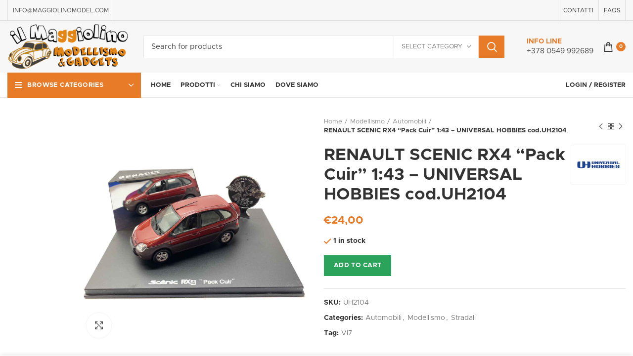

--- FILE ---
content_type: text/html; charset=UTF-8
request_url: https://www.maggiolinomodel.com/prodotto/renault-scenic-rx4-pack-cuir-143-universal-hobbies-cod-uh2104/
body_size: 27652
content:
<!DOCTYPE html>
<html lang="it-IT">
<head>
	<meta charset="UTF-8">
	<meta name="viewport" content="width=device-width, initial-scale=1.0, maximum-scale=1.0, user-scalable=no">
	<link rel="profile" href="https://gmpg.org/xfn/11">
	<link rel="pingback" href="https://www.maggiolinomodel.com/xmlrpc.php">

			<script>window.MSInputMethodContext && document.documentMode && document.write('<script src="https://www.maggiolinomodel.com/wp-content/themes/maggiolino/js/libs/ie11CustomProperties.min.js"><\/script>');</script>
		<meta name='robots' content='index, follow, max-image-preview:large, max-snippet:-1, max-video-preview:-1' />

	<!-- This site is optimized with the Yoast SEO plugin v17.9 - https://yoast.com/wordpress/plugins/seo/ -->
	<title>RENAULT SCENIC RX4 &quot;Pack Cuir&quot; 1:43 - UNIVERSAL HOBBIES cod.UH2104 - Maggiolinomodel.com</title>
	<link rel="canonical" href="https://www.maggiolinomodel.com/prodotto/renault-scenic-rx4-pack-cuir-143-universal-hobbies-cod-uh2104/" />
	<meta property="og:locale" content="it_IT" />
	<meta property="og:type" content="article" />
	<meta property="og:title" content="RENAULT SCENIC RX4 &quot;Pack Cuir&quot; 1:43 - UNIVERSAL HOBBIES cod.UH2104 - Maggiolinomodel.com" />
	<meta property="og:description" content="." />
	<meta property="og:url" content="https://www.maggiolinomodel.com/prodotto/renault-scenic-rx4-pack-cuir-143-universal-hobbies-cod-uh2104/" />
	<meta property="og:site_name" content="Maggiolinomodel.com" />
	<meta property="article:modified_time" content="2022-07-31T16:05:02+00:00" />
	<meta property="og:image" content="https://www.maggiolinomodel.com/wp-content/uploads/2022/03/RENAULT-SCENIC-RX4-Pack-Cuir-1.43-UNIVERSAL-HOBBIES-cod.UH2104.jpg" />
	<meta property="og:image:width" content="1200" />
	<meta property="og:image:height" content="1200" />
	<meta property="og:image:type" content="image/jpeg" />
	<meta name="twitter:card" content="summary_large_image" />
	<script type="application/ld+json" class="yoast-schema-graph">{"@context":"https://schema.org","@graph":[{"@type":"WebSite","@id":"https://www.maggiolinomodel.com/#website","url":"https://www.maggiolinomodel.com/","name":"Maggiolinomodel.com","description":"Modellismo &amp; Gadgets San Marino","potentialAction":[{"@type":"SearchAction","target":{"@type":"EntryPoint","urlTemplate":"https://www.maggiolinomodel.com/?s={search_term_string}"},"query-input":"required name=search_term_string"}],"inLanguage":"it-IT"},{"@type":"ImageObject","@id":"https://www.maggiolinomodel.com/prodotto/renault-scenic-rx4-pack-cuir-143-universal-hobbies-cod-uh2104/#primaryimage","inLanguage":"it-IT","url":"https://www.maggiolinomodel.com/wp-content/uploads/2022/03/RENAULT-SCENIC-RX4-Pack-Cuir-1.43-UNIVERSAL-HOBBIES-cod.UH2104.jpg","contentUrl":"https://www.maggiolinomodel.com/wp-content/uploads/2022/03/RENAULT-SCENIC-RX4-Pack-Cuir-1.43-UNIVERSAL-HOBBIES-cod.UH2104.jpg","width":1200,"height":1200},{"@type":"WebPage","@id":"https://www.maggiolinomodel.com/prodotto/renault-scenic-rx4-pack-cuir-143-universal-hobbies-cod-uh2104/#webpage","url":"https://www.maggiolinomodel.com/prodotto/renault-scenic-rx4-pack-cuir-143-universal-hobbies-cod-uh2104/","name":"RENAULT SCENIC RX4 \"Pack Cuir\" 1:43 - UNIVERSAL HOBBIES cod.UH2104 - Maggiolinomodel.com","isPartOf":{"@id":"https://www.maggiolinomodel.com/#website"},"primaryImageOfPage":{"@id":"https://www.maggiolinomodel.com/prodotto/renault-scenic-rx4-pack-cuir-143-universal-hobbies-cod-uh2104/#primaryimage"},"datePublished":"2022-03-06T21:02:26+00:00","dateModified":"2022-07-31T16:05:02+00:00","breadcrumb":{"@id":"https://www.maggiolinomodel.com/prodotto/renault-scenic-rx4-pack-cuir-143-universal-hobbies-cod-uh2104/#breadcrumb"},"inLanguage":"it-IT","potentialAction":[{"@type":"ReadAction","target":["https://www.maggiolinomodel.com/prodotto/renault-scenic-rx4-pack-cuir-143-universal-hobbies-cod-uh2104/"]}]},{"@type":"BreadcrumbList","@id":"https://www.maggiolinomodel.com/prodotto/renault-scenic-rx4-pack-cuir-143-universal-hobbies-cod-uh2104/#breadcrumb","itemListElement":[{"@type":"ListItem","position":1,"name":"Home","item":"https://www.maggiolinomodel.com/"},{"@type":"ListItem","position":2,"name":"Shop","item":"https://www.maggiolinomodel.com/shop/"},{"@type":"ListItem","position":3,"name":"RENAULT SCENIC RX4 &#8220;Pack Cuir&#8221; 1:43 &#8211; UNIVERSAL HOBBIES cod.UH2104"}]}]}</script>
	<!-- / Yoast SEO plugin. -->


<link rel='dns-prefetch' href='//www.google.com' />
<link rel="alternate" type="application/rss+xml" title="Maggiolinomodel.com &raquo; Feed" href="https://www.maggiolinomodel.com/feed/" />
<link rel="alternate" type="application/rss+xml" title="Maggiolinomodel.com &raquo; Feed dei commenti" href="https://www.maggiolinomodel.com/comments/feed/" />
<link rel="alternate" title="oEmbed (JSON)" type="application/json+oembed" href="https://www.maggiolinomodel.com/wp-json/oembed/1.0/embed?url=https%3A%2F%2Fwww.maggiolinomodel.com%2Fprodotto%2Frenault-scenic-rx4-pack-cuir-143-universal-hobbies-cod-uh2104%2F" />
<link rel="alternate" title="oEmbed (XML)" type="text/xml+oembed" href="https://www.maggiolinomodel.com/wp-json/oembed/1.0/embed?url=https%3A%2F%2Fwww.maggiolinomodel.com%2Fprodotto%2Frenault-scenic-rx4-pack-cuir-143-universal-hobbies-cod-uh2104%2F&#038;format=xml" />
<style id='wp-img-auto-sizes-contain-inline-css' type='text/css'>
img:is([sizes=auto i],[sizes^="auto," i]){contain-intrinsic-size:3000px 1500px}
/*# sourceURL=wp-img-auto-sizes-contain-inline-css */
</style>
<style id='wp-block-library-inline-css' type='text/css'>
:root{--wp-block-synced-color:#7a00df;--wp-block-synced-color--rgb:122,0,223;--wp-bound-block-color:var(--wp-block-synced-color);--wp-editor-canvas-background:#ddd;--wp-admin-theme-color:#007cba;--wp-admin-theme-color--rgb:0,124,186;--wp-admin-theme-color-darker-10:#006ba1;--wp-admin-theme-color-darker-10--rgb:0,107,160.5;--wp-admin-theme-color-darker-20:#005a87;--wp-admin-theme-color-darker-20--rgb:0,90,135;--wp-admin-border-width-focus:2px}@media (min-resolution:192dpi){:root{--wp-admin-border-width-focus:1.5px}}.wp-element-button{cursor:pointer}:root .has-very-light-gray-background-color{background-color:#eee}:root .has-very-dark-gray-background-color{background-color:#313131}:root .has-very-light-gray-color{color:#eee}:root .has-very-dark-gray-color{color:#313131}:root .has-vivid-green-cyan-to-vivid-cyan-blue-gradient-background{background:linear-gradient(135deg,#00d084,#0693e3)}:root .has-purple-crush-gradient-background{background:linear-gradient(135deg,#34e2e4,#4721fb 50%,#ab1dfe)}:root .has-hazy-dawn-gradient-background{background:linear-gradient(135deg,#faaca8,#dad0ec)}:root .has-subdued-olive-gradient-background{background:linear-gradient(135deg,#fafae1,#67a671)}:root .has-atomic-cream-gradient-background{background:linear-gradient(135deg,#fdd79a,#004a59)}:root .has-nightshade-gradient-background{background:linear-gradient(135deg,#330968,#31cdcf)}:root .has-midnight-gradient-background{background:linear-gradient(135deg,#020381,#2874fc)}:root{--wp--preset--font-size--normal:16px;--wp--preset--font-size--huge:42px}.has-regular-font-size{font-size:1em}.has-larger-font-size{font-size:2.625em}.has-normal-font-size{font-size:var(--wp--preset--font-size--normal)}.has-huge-font-size{font-size:var(--wp--preset--font-size--huge)}.has-text-align-center{text-align:center}.has-text-align-left{text-align:left}.has-text-align-right{text-align:right}.has-fit-text{white-space:nowrap!important}#end-resizable-editor-section{display:none}.aligncenter{clear:both}.items-justified-left{justify-content:flex-start}.items-justified-center{justify-content:center}.items-justified-right{justify-content:flex-end}.items-justified-space-between{justify-content:space-between}.screen-reader-text{border:0;clip-path:inset(50%);height:1px;margin:-1px;overflow:hidden;padding:0;position:absolute;width:1px;word-wrap:normal!important}.screen-reader-text:focus{background-color:#ddd;clip-path:none;color:#444;display:block;font-size:1em;height:auto;left:5px;line-height:normal;padding:15px 23px 14px;text-decoration:none;top:5px;width:auto;z-index:100000}html :where(.has-border-color){border-style:solid}html :where([style*=border-top-color]){border-top-style:solid}html :where([style*=border-right-color]){border-right-style:solid}html :where([style*=border-bottom-color]){border-bottom-style:solid}html :where([style*=border-left-color]){border-left-style:solid}html :where([style*=border-width]){border-style:solid}html :where([style*=border-top-width]){border-top-style:solid}html :where([style*=border-right-width]){border-right-style:solid}html :where([style*=border-bottom-width]){border-bottom-style:solid}html :where([style*=border-left-width]){border-left-style:solid}html :where(img[class*=wp-image-]){height:auto;max-width:100%}:where(figure){margin:0 0 1em}html :where(.is-position-sticky){--wp-admin--admin-bar--position-offset:var(--wp-admin--admin-bar--height,0px)}@media screen and (max-width:600px){html :where(.is-position-sticky){--wp-admin--admin-bar--position-offset:0px}}

/*# sourceURL=wp-block-library-inline-css */
</style><style id='global-styles-inline-css' type='text/css'>
:root{--wp--preset--aspect-ratio--square: 1;--wp--preset--aspect-ratio--4-3: 4/3;--wp--preset--aspect-ratio--3-4: 3/4;--wp--preset--aspect-ratio--3-2: 3/2;--wp--preset--aspect-ratio--2-3: 2/3;--wp--preset--aspect-ratio--16-9: 16/9;--wp--preset--aspect-ratio--9-16: 9/16;--wp--preset--color--black: #000000;--wp--preset--color--cyan-bluish-gray: #abb8c3;--wp--preset--color--white: #ffffff;--wp--preset--color--pale-pink: #f78da7;--wp--preset--color--vivid-red: #cf2e2e;--wp--preset--color--luminous-vivid-orange: #ff6900;--wp--preset--color--luminous-vivid-amber: #fcb900;--wp--preset--color--light-green-cyan: #7bdcb5;--wp--preset--color--vivid-green-cyan: #00d084;--wp--preset--color--pale-cyan-blue: #8ed1fc;--wp--preset--color--vivid-cyan-blue: #0693e3;--wp--preset--color--vivid-purple: #9b51e0;--wp--preset--gradient--vivid-cyan-blue-to-vivid-purple: linear-gradient(135deg,rgb(6,147,227) 0%,rgb(155,81,224) 100%);--wp--preset--gradient--light-green-cyan-to-vivid-green-cyan: linear-gradient(135deg,rgb(122,220,180) 0%,rgb(0,208,130) 100%);--wp--preset--gradient--luminous-vivid-amber-to-luminous-vivid-orange: linear-gradient(135deg,rgb(252,185,0) 0%,rgb(255,105,0) 100%);--wp--preset--gradient--luminous-vivid-orange-to-vivid-red: linear-gradient(135deg,rgb(255,105,0) 0%,rgb(207,46,46) 100%);--wp--preset--gradient--very-light-gray-to-cyan-bluish-gray: linear-gradient(135deg,rgb(238,238,238) 0%,rgb(169,184,195) 100%);--wp--preset--gradient--cool-to-warm-spectrum: linear-gradient(135deg,rgb(74,234,220) 0%,rgb(151,120,209) 20%,rgb(207,42,186) 40%,rgb(238,44,130) 60%,rgb(251,105,98) 80%,rgb(254,248,76) 100%);--wp--preset--gradient--blush-light-purple: linear-gradient(135deg,rgb(255,206,236) 0%,rgb(152,150,240) 100%);--wp--preset--gradient--blush-bordeaux: linear-gradient(135deg,rgb(254,205,165) 0%,rgb(254,45,45) 50%,rgb(107,0,62) 100%);--wp--preset--gradient--luminous-dusk: linear-gradient(135deg,rgb(255,203,112) 0%,rgb(199,81,192) 50%,rgb(65,88,208) 100%);--wp--preset--gradient--pale-ocean: linear-gradient(135deg,rgb(255,245,203) 0%,rgb(182,227,212) 50%,rgb(51,167,181) 100%);--wp--preset--gradient--electric-grass: linear-gradient(135deg,rgb(202,248,128) 0%,rgb(113,206,126) 100%);--wp--preset--gradient--midnight: linear-gradient(135deg,rgb(2,3,129) 0%,rgb(40,116,252) 100%);--wp--preset--font-size--small: 13px;--wp--preset--font-size--medium: 20px;--wp--preset--font-size--large: 36px;--wp--preset--font-size--x-large: 42px;--wp--preset--spacing--20: 0.44rem;--wp--preset--spacing--30: 0.67rem;--wp--preset--spacing--40: 1rem;--wp--preset--spacing--50: 1.5rem;--wp--preset--spacing--60: 2.25rem;--wp--preset--spacing--70: 3.38rem;--wp--preset--spacing--80: 5.06rem;--wp--preset--shadow--natural: 6px 6px 9px rgba(0, 0, 0, 0.2);--wp--preset--shadow--deep: 12px 12px 50px rgba(0, 0, 0, 0.4);--wp--preset--shadow--sharp: 6px 6px 0px rgba(0, 0, 0, 0.2);--wp--preset--shadow--outlined: 6px 6px 0px -3px rgb(255, 255, 255), 6px 6px rgb(0, 0, 0);--wp--preset--shadow--crisp: 6px 6px 0px rgb(0, 0, 0);}:where(.is-layout-flex){gap: 0.5em;}:where(.is-layout-grid){gap: 0.5em;}body .is-layout-flex{display: flex;}.is-layout-flex{flex-wrap: wrap;align-items: center;}.is-layout-flex > :is(*, div){margin: 0;}body .is-layout-grid{display: grid;}.is-layout-grid > :is(*, div){margin: 0;}:where(.wp-block-columns.is-layout-flex){gap: 2em;}:where(.wp-block-columns.is-layout-grid){gap: 2em;}:where(.wp-block-post-template.is-layout-flex){gap: 1.25em;}:where(.wp-block-post-template.is-layout-grid){gap: 1.25em;}.has-black-color{color: var(--wp--preset--color--black) !important;}.has-cyan-bluish-gray-color{color: var(--wp--preset--color--cyan-bluish-gray) !important;}.has-white-color{color: var(--wp--preset--color--white) !important;}.has-pale-pink-color{color: var(--wp--preset--color--pale-pink) !important;}.has-vivid-red-color{color: var(--wp--preset--color--vivid-red) !important;}.has-luminous-vivid-orange-color{color: var(--wp--preset--color--luminous-vivid-orange) !important;}.has-luminous-vivid-amber-color{color: var(--wp--preset--color--luminous-vivid-amber) !important;}.has-light-green-cyan-color{color: var(--wp--preset--color--light-green-cyan) !important;}.has-vivid-green-cyan-color{color: var(--wp--preset--color--vivid-green-cyan) !important;}.has-pale-cyan-blue-color{color: var(--wp--preset--color--pale-cyan-blue) !important;}.has-vivid-cyan-blue-color{color: var(--wp--preset--color--vivid-cyan-blue) !important;}.has-vivid-purple-color{color: var(--wp--preset--color--vivid-purple) !important;}.has-black-background-color{background-color: var(--wp--preset--color--black) !important;}.has-cyan-bluish-gray-background-color{background-color: var(--wp--preset--color--cyan-bluish-gray) !important;}.has-white-background-color{background-color: var(--wp--preset--color--white) !important;}.has-pale-pink-background-color{background-color: var(--wp--preset--color--pale-pink) !important;}.has-vivid-red-background-color{background-color: var(--wp--preset--color--vivid-red) !important;}.has-luminous-vivid-orange-background-color{background-color: var(--wp--preset--color--luminous-vivid-orange) !important;}.has-luminous-vivid-amber-background-color{background-color: var(--wp--preset--color--luminous-vivid-amber) !important;}.has-light-green-cyan-background-color{background-color: var(--wp--preset--color--light-green-cyan) !important;}.has-vivid-green-cyan-background-color{background-color: var(--wp--preset--color--vivid-green-cyan) !important;}.has-pale-cyan-blue-background-color{background-color: var(--wp--preset--color--pale-cyan-blue) !important;}.has-vivid-cyan-blue-background-color{background-color: var(--wp--preset--color--vivid-cyan-blue) !important;}.has-vivid-purple-background-color{background-color: var(--wp--preset--color--vivid-purple) !important;}.has-black-border-color{border-color: var(--wp--preset--color--black) !important;}.has-cyan-bluish-gray-border-color{border-color: var(--wp--preset--color--cyan-bluish-gray) !important;}.has-white-border-color{border-color: var(--wp--preset--color--white) !important;}.has-pale-pink-border-color{border-color: var(--wp--preset--color--pale-pink) !important;}.has-vivid-red-border-color{border-color: var(--wp--preset--color--vivid-red) !important;}.has-luminous-vivid-orange-border-color{border-color: var(--wp--preset--color--luminous-vivid-orange) !important;}.has-luminous-vivid-amber-border-color{border-color: var(--wp--preset--color--luminous-vivid-amber) !important;}.has-light-green-cyan-border-color{border-color: var(--wp--preset--color--light-green-cyan) !important;}.has-vivid-green-cyan-border-color{border-color: var(--wp--preset--color--vivid-green-cyan) !important;}.has-pale-cyan-blue-border-color{border-color: var(--wp--preset--color--pale-cyan-blue) !important;}.has-vivid-cyan-blue-border-color{border-color: var(--wp--preset--color--vivid-cyan-blue) !important;}.has-vivid-purple-border-color{border-color: var(--wp--preset--color--vivid-purple) !important;}.has-vivid-cyan-blue-to-vivid-purple-gradient-background{background: var(--wp--preset--gradient--vivid-cyan-blue-to-vivid-purple) !important;}.has-light-green-cyan-to-vivid-green-cyan-gradient-background{background: var(--wp--preset--gradient--light-green-cyan-to-vivid-green-cyan) !important;}.has-luminous-vivid-amber-to-luminous-vivid-orange-gradient-background{background: var(--wp--preset--gradient--luminous-vivid-amber-to-luminous-vivid-orange) !important;}.has-luminous-vivid-orange-to-vivid-red-gradient-background{background: var(--wp--preset--gradient--luminous-vivid-orange-to-vivid-red) !important;}.has-very-light-gray-to-cyan-bluish-gray-gradient-background{background: var(--wp--preset--gradient--very-light-gray-to-cyan-bluish-gray) !important;}.has-cool-to-warm-spectrum-gradient-background{background: var(--wp--preset--gradient--cool-to-warm-spectrum) !important;}.has-blush-light-purple-gradient-background{background: var(--wp--preset--gradient--blush-light-purple) !important;}.has-blush-bordeaux-gradient-background{background: var(--wp--preset--gradient--blush-bordeaux) !important;}.has-luminous-dusk-gradient-background{background: var(--wp--preset--gradient--luminous-dusk) !important;}.has-pale-ocean-gradient-background{background: var(--wp--preset--gradient--pale-ocean) !important;}.has-electric-grass-gradient-background{background: var(--wp--preset--gradient--electric-grass) !important;}.has-midnight-gradient-background{background: var(--wp--preset--gradient--midnight) !important;}.has-small-font-size{font-size: var(--wp--preset--font-size--small) !important;}.has-medium-font-size{font-size: var(--wp--preset--font-size--medium) !important;}.has-large-font-size{font-size: var(--wp--preset--font-size--large) !important;}.has-x-large-font-size{font-size: var(--wp--preset--font-size--x-large) !important;}
/*# sourceURL=global-styles-inline-css */
</style>

<style id='classic-theme-styles-inline-css' type='text/css'>
/*! This file is auto-generated */
.wp-block-button__link{color:#fff;background-color:#32373c;border-radius:9999px;box-shadow:none;text-decoration:none;padding:calc(.667em + 2px) calc(1.333em + 2px);font-size:1.125em}.wp-block-file__button{background:#32373c;color:#fff;text-decoration:none}
/*# sourceURL=/wp-includes/css/classic-themes.min.css */
</style>
<style id='woocommerce-inline-inline-css' type='text/css'>
.woocommerce form .form-row .required { visibility: visible; }
/*# sourceURL=woocommerce-inline-inline-css */
</style>
<link rel='stylesheet' id='bithiatec-woocommerce-igfs-css' href='https://www.maggiolinomodel.com/wp-content/plugins/netsgroup-woocommerce-igfs/public/css/netsgroup-wc-igfs-public.css?ver=1.0.10' type='text/css' media='all' />
<link rel='stylesheet' id='js_composer_front-css' href='https://www.maggiolinomodel.com/wp-content/plugins/js_composer/assets/css/js_composer.min.css?ver=6.6.0' type='text/css' media='all' />
<link rel='stylesheet' id='bootstrap-css' href='https://www.maggiolinomodel.com/wp-content/themes/maggiolino/css/bootstrap.min.css?ver=6.0.4' type='text/css' media='all' />
<link rel='stylesheet' id='woodmart-style-css' href='https://www.maggiolinomodel.com/wp-content/themes/maggiolino/css/parts/base.min.css?ver=6.0.4' type='text/css' media='all' />
<link rel='stylesheet' id='wd-wp-gutenberg-css' href='https://www.maggiolinomodel.com/wp-content/themes/maggiolino/css/parts/wp-gutenberg.min.css?ver=6.0.4' type='text/css' media='all' />
<link rel='stylesheet' id='wd-wpcf7-css' href='https://www.maggiolinomodel.com/wp-content/themes/maggiolino/css/parts/int-wpcf7.min.css?ver=6.0.4' type='text/css' media='all' />
<link rel='stylesheet' id='wd-wpbakery-base-css' href='https://www.maggiolinomodel.com/wp-content/themes/maggiolino/css/parts/int-wpbakery-base.min.css?ver=6.0.4' type='text/css' media='all' />
<link rel='stylesheet' id='wd-woocommerce-base-css' href='https://www.maggiolinomodel.com/wp-content/themes/maggiolino/css/parts/woocommerce-base.min.css?ver=6.0.4' type='text/css' media='all' />
<link rel='stylesheet' id='wd-page-single-product-css' href='https://www.maggiolinomodel.com/wp-content/themes/maggiolino/css/parts/woo-page-single-product.min.css?ver=6.0.4' type='text/css' media='all' />
<link rel='stylesheet' id='child-style-css' href='https://www.maggiolinomodel.com/wp-content/themes/maggiolino-child/style.css?ver=6.0.4' type='text/css' media='all' />
<link rel='stylesheet' id='wd-info-box-css' href='https://www.maggiolinomodel.com/wp-content/themes/maggiolino/css/parts/el-info-box.min.css?ver=6.0.4' type='text/css' media='all' />
<link rel='stylesheet' id='wd-slick-css' href='https://www.maggiolinomodel.com/wp-content/themes/maggiolino/css/parts/woo-lib-slick-slider.min.css?ver=6.0.4' type='text/css' media='all' />
<link rel='stylesheet' id='wd-owl-carousel-css' href='https://www.maggiolinomodel.com/wp-content/themes/maggiolino/css/parts/lib-owl-carousel.min.css?ver=6.0.4' type='text/css' media='all' />
<link rel='stylesheet' id='wd-photoswipe-css' href='https://www.maggiolinomodel.com/wp-content/themes/maggiolino/css/parts/lib-photoswipe.min.css?ver=6.0.4' type='text/css' media='all' />
<link rel='stylesheet' id='wd-add-to-cart-popup-css' href='https://www.maggiolinomodel.com/wp-content/themes/maggiolino/css/parts/woo-opt-add-to-cart-popup.min.css?ver=6.0.4' type='text/css' media='all' />
<link rel='stylesheet' id='wd-mfp-popup-css' href='https://www.maggiolinomodel.com/wp-content/themes/maggiolino/css/parts/lib-magnific-popup.min.css?ver=6.0.4' type='text/css' media='all' />
<link rel='stylesheet' id='wd-image-gallery-css' href='https://www.maggiolinomodel.com/wp-content/themes/maggiolino/css/parts/el-gallery.min.css?ver=6.0.4' type='text/css' media='all' />
<link rel='stylesheet' id='wd-section-title-css' href='https://www.maggiolinomodel.com/wp-content/themes/maggiolino/css/parts/el-section-title.min.css?ver=6.0.4' type='text/css' media='all' />
<link rel='stylesheet' id='wd-product-loop-css' href='https://www.maggiolinomodel.com/wp-content/themes/maggiolino/css/parts/woo-product-loop.min.css?ver=6.0.4' type='text/css' media='all' />
<link rel='stylesheet' id='wd-scroll-top-css' href='https://www.maggiolinomodel.com/wp-content/themes/maggiolino/css/parts/opt-scrolltotop.min.css?ver=6.0.4' type='text/css' media='all' />
<link rel='stylesheet' id='wd-cookies-popup-css' href='https://www.maggiolinomodel.com/wp-content/themes/maggiolino/css/parts/opt-cookies.min.css?ver=6.0.4' type='text/css' media='all' />
<link rel='stylesheet' id='xts-style-theme_settings_default-css' href='https://www.maggiolinomodel.com/wp-content/uploads/2022/01/xts-theme_settings_default-1641915119.css?ver=6.0.4' type='text/css' media='all' />
<script type="text/javascript" src="https://www.maggiolinomodel.com/wp-includes/js/jquery/jquery.min.js?ver=3.7.1" id="jquery-core-js"></script>
<script type="text/javascript" src="https://www.maggiolinomodel.com/wp-includes/js/jquery/jquery-migrate.min.js?ver=3.4.1" id="jquery-migrate-js"></script>
<script type="text/javascript" src="https://www.maggiolinomodel.com/wp-content/plugins/woocommerce/assets/js/jquery-blockui/jquery.blockUI.min.js?ver=2.70" id="jquery-blockui-js"></script>
<script type="text/javascript" id="wc-add-to-cart-js-extra">
/* <![CDATA[ */
var wc_add_to_cart_params = {"ajax_url":"/wp-admin/admin-ajax.php","wc_ajax_url":"/?wc-ajax=%%endpoint%%","i18n_view_cart":"View cart","cart_url":"https://www.maggiolinomodel.com/cart/","is_cart":"","cart_redirect_after_add":"no"};
//# sourceURL=wc-add-to-cart-js-extra
/* ]]> */
</script>
<script type="text/javascript" src="https://www.maggiolinomodel.com/wp-content/plugins/woocommerce/assets/js/frontend/add-to-cart.min.js?ver=5.4.4" id="wc-add-to-cart-js"></script>
<script type="text/javascript" src="https://www.maggiolinomodel.com/wp-content/plugins/js_composer/assets/js/vendors/woocommerce-add-to-cart.js?ver=6.6.0" id="vc_woocommerce-add-to-cart-js-js"></script>
<script type="text/javascript" src="https://www.maggiolinomodel.com/wp-content/plugins/netsgroup-woocommerce-igfs/public/js/netsgroup-wc-igfs-public.js?ver=1.0.10" id="bithiatec-woocommerce-igfs-js"></script>
<script type="text/javascript" src="https://www.maggiolinomodel.com/wp-content/themes/maggiolino/js/libs/device.min.js?ver=6.0.4" id="wd-device-library-js"></script>
<script>
window.wc_ga_pro = {};

window.wc_ga_pro.ajax_url = 'https://www.maggiolinomodel.com/wp-admin/admin-ajax.php';

window.wc_ga_pro.available_gateways = {"cheque":"Pagamento in negozio","bacs":"Bonifico bancario","paypal":"PayPal","cod":"Pagamento alla consegna","igfs":"Carta di credito"};

// interpolate json by replacing placeholders with variables
window.wc_ga_pro.interpolate_json = function( object, variables ) {

	if ( ! variables ) {
		return object;
	}

	var j = JSON.stringify( object );

	for ( var k in variables ) {
		j = j.split( '{$' + k + '}' ).join( variables[ k ] );
	}

	return JSON.parse( j );
};

// return the title for a payment gateway
window.wc_ga_pro.get_payment_method_title = function( payment_method ) {
	return window.wc_ga_pro.available_gateways[ payment_method ] || payment_method;
};

// check if an email is valid
window.wc_ga_pro.is_valid_email = function( email ) {
  return /[^\s@]+@[^\s@]+\.[^\s@]+/.test( email );
};

</script>
<!-- Start WooCommerce Google Analytics Pro -->
		<script>
	(function(i,s,o,g,r,a,m){i['GoogleAnalyticsObject']=r;i[r]=i[r]||function(){
	(i[r].q=i[r].q||[]).push(arguments)},i[r].l=1*new Date();a=s.createElement(o),
	m=s.getElementsByTagName(o)[0];a.async=1;a.src=g;m.parentNode.insertBefore(a,m)
	})(window,document,'script','https://www.google-analytics.com/analytics.js','ga');
		ga( 'create', 'UA-211989387-1', {"cookieDomain":"auto"} );
	ga( 'set', 'forceSSL', true );
	ga( 'require', 'ec' );

	
	jQuery( document ).trigger( 'wc_google_analytics_pro_loaded' );
</script>
		<!-- end WooCommerce Google Analytics Pro -->
		<link rel="https://api.w.org/" href="https://www.maggiolinomodel.com/wp-json/" /><link rel="alternate" title="JSON" type="application/json" href="https://www.maggiolinomodel.com/wp-json/wp/v2/product/6203" /><link rel="EditURI" type="application/rsd+xml" title="RSD" href="https://www.maggiolinomodel.com/xmlrpc.php?rsd" />
<link rel='shortlink' href='https://www.maggiolinomodel.com/?p=6203' />
<meta name="theme-color" content="">			<link rel="shortcut icon" href="https://www.maggiolinomodel.com/wp-content/uploads/2021/10/favicona-maggiolina.png">
			<link rel="apple-touch-icon-precomposed" sizes="152x152" href="https://www.maggiolinomodel.com/wp-content/uploads/2021/10/favicona-maggiolina.png">
					
						<noscript><style>.woocommerce-product-gallery{ opacity: 1 !important; }</style></noscript>
	<meta name="generator" content="Powered by WPBakery Page Builder - drag and drop page builder for WordPress."/>
<style>
		
		</style><noscript><style> .wpb_animate_when_almost_visible { opacity: 1; }</style></noscript>			<style data-type="wd-style-header_646537">
				.whb-top-bar .wd-dropdown {
	margin-top: 0.5px;
}

.whb-top-bar .wd-dropdown:after {
	height: 10.5px;
}


.whb-header-bottom .wd-dropdown {
	margin-top: 5px;
}

.whb-header-bottom .wd-dropdown:after {
	height: 15px;
}


.whb-header-bottom .wd-header-cats {
	margin-top: -0px;
	margin-bottom: -1px;
	height: calc(100% + 1px);
}

.whb-clone.whb-sticked .wd-dropdown {
	margin-top: 10px;
}

.whb-clone.whb-sticked .wd-dropdown:after {
	height: 20px;
}

@media (min-width: 1025px) {
		.whb-top-bar-inner {
		height: 41px;
		max-height: 41px;
	}

		
		.whb-general-header-inner {
		height: 105px;
		max-height: 105px;
	}

		
		.whb-header-bottom-inner {
		height: 50px;
		max-height: 50px;
	}

		
			.whb-clone .whb-general-header-inner {
		height: 60px;
		max-height: 60px;
	}
	
	}

@media (max-width: 1024px) {
	
		.whb-general-header-inner {
		height: 80px;
		max-height: 80px;
	}
	
	
			.whb-clone .whb-general-header-inner {
		height: 80px;
		max-height: 80px;
	}
	
	}
		
.whb-top-bar {
	background-color: rgba(247, 247, 247, 1);border-color: rgba(129, 129, 120, 0.2);border-bottom-width: 1px;border-bottom-style: solid;
}

.whb-general-header {
	background-color: rgba(247, 247, 247, 1);border-bottom-width: 0px;border-bottom-style: solid;
}

.whb-header-bottom {
	border-color: rgba(230, 230, 230, 1);border-bottom-width: 1px;border-bottom-style: solid;
}
			</style>
			<link rel='stylesheet' id='vc_font_awesome_5_shims-css' href='https://www.maggiolinomodel.com/wp-content/plugins/js_composer/assets/lib/bower/font-awesome/css/v4-shims.min.css?ver=6.6.0' type='text/css' media='all' />
<link rel='stylesheet' id='vc_font_awesome_5-css' href='https://www.maggiolinomodel.com/wp-content/plugins/js_composer/assets/lib/bower/font-awesome/css/all.min.css?ver=6.6.0' type='text/css' media='all' />
</head>

<body data-rsssl=1 class="wp-singular product-template-default single single-product postid-6203 wp-theme-maggiolino wp-child-theme-maggiolino-child theme-maggiolino woocommerce woocommerce-page woocommerce-no-js wrapper-custom  woodmart-product-design-default categories-accordion-on woodmart-archive-shop woodmart-ajax-shop-on offcanvas-sidebar-mobile offcanvas-sidebar-tablet wpb-js-composer js-comp-ver-6.6.0 vc_responsive">
				
		
	<div class="website-wrapper">

		
			<!-- HEADER -->
							<header class="whb-header whb-sticky-shadow whb-scroll-slide whb-sticky-clone whb-hide-on-scroll">
					<div class="whb-main-header">
	
<div class="whb-row whb-top-bar whb-not-sticky-row whb-with-bg whb-border-fullwidth whb-color-dark whb-flex-flex-middle whb-hidden-mobile">
	<div class="container">
		<div class="whb-flex-row whb-top-bar-inner">
			<div class="whb-column whb-col-left whb-visible-lg">
	<div class="wd-header-divider wd-full-height "></div>
<div class="wd-header-text set-cont-mb-s reset-last-child ">INFO@MAGGIOLINOMODEL.COM</div>
<div class="wd-header-divider wd-full-height "></div></div>
<div class="whb-column whb-col-center whb-visible-lg whb-empty-column">
	</div>
<div class="whb-column whb-col-right whb-visible-lg">
	<div class="wd-header-divider wd-full-height "></div><div class="wd-header-nav wd-header-secondary-nav text-right wd-full-height" role="navigation">
	<ul id="menu-top-bar-right" class="menu wd-nav wd-nav-secondary wd-style-bordered"><li id="menu-item-402" class="d-none woodmart-open-newsletter menu-item menu-item-type-custom menu-item-object-custom menu-item-402 item-level-0 menu-simple-dropdown wd-event-hover"><a href="#" class="woodmart-nav-link"><span class="wd-nav-icon fa fa-envelope-o"></span><span class="nav-link-text">NEWSLETTER</span></a></li>
<li id="menu-item-2420" class="menu-item menu-item-type-custom menu-item-object-custom menu-item-2420 item-level-0 menu-simple-dropdown wd-event-hover"><a href="/contatti/" class="woodmart-nav-link"><span class="nav-link-text">CONTATTI</span></a></li>
<li id="menu-item-400" class="menu-item menu-item-type-custom menu-item-object-custom menu-item-400 item-level-0 menu-simple-dropdown wd-event-hover"><a href="/faqs/" class="woodmart-nav-link"><span class="nav-link-text">FAQs</span></a></li>
</ul></div><!--END MAIN-NAV-->
<div class="wd-header-divider wd-full-height "></div></div>
<div class="whb-column whb-col-mobile whb-hidden-lg whb-empty-column">
	</div>
		</div>
	</div>
</div>

<div class="whb-row whb-general-header whb-not-sticky-row whb-with-bg whb-without-border whb-color-dark whb-flex-flex-middle">
	<div class="container">
		<div class="whb-flex-row whb-general-header-inner">
			<div class="whb-column whb-col-left whb-visible-lg">
	<div class="site-logo 
 wd-switch-logo">
	<a href="https://www.maggiolinomodel.com/" class="wd-logo wd-main-logo" rel="home">
		<img src="https://www.maggiolinomodel.com/wp-content/uploads/2021/10/logo-web-version-17.png" alt="Maggiolinomodel.com" style="max-width: 245px;" />	</a>
					<a href="https://www.maggiolinomodel.com/" class="wd-logo wd-sticky-logo" rel="home">
			<img src="https://www.maggiolinomodel.com/wp-content/uploads/2021/10/logo-web-version-17.png" alt="Maggiolinomodel.com" style="max-width: 245px;" />		</a>
	</div>
</div>
<div class="whb-column whb-col-center whb-visible-lg">
	<div class="whb-space-element " style="width:10px;"></div>			<div class="wd-search-form wd-header-search-form">
								<form role="search" method="get" class="searchform  wd-with-cat wd-style-with-bg woodmart-ajax-search" action="https://www.maggiolinomodel.com/"  data-thumbnail="1" data-price="1" data-post_type="product" data-count="20" data-sku="0" data-symbols_count="3">
					<input type="text" class="s" placeholder="Search for products" value="" name="s" aria-label="Search" title="Search for products" />
					<input type="hidden" name="post_type" value="product">
								<div class="wd-search-cat wd-scroll">
				<input type="hidden" name="product_cat" value="0">
				<a href="#" rel="noffollow" data-val="0">
					<span>
						Select category					</span>
				</a>
				<div class="wd-dropdown wd-dropdown-search-cat wd-dropdown-menu wd-scroll-content wd-design-default">
					<ul class="wd-sub-menu">
						<li style="display:none;"><a href="#" data-val="0">Select category</a></li>
							<li class="cat-item cat-item-15"><a class="pf-value" href="https://www.maggiolinomodel.com/categoria/altro/" data-val="altro" data-title="Altro" >Altro</a>
<ul class='children'>
	<li class="cat-item cat-item-210"><a class="pf-value" href="https://www.maggiolinomodel.com/categoria/altro/carte-da-gioco/" data-val="carte-da-gioco" data-title="Carte da Gioco" >Carte da Gioco</a>
</li>
	<li class="cat-item cat-item-211"><a class="pf-value" href="https://www.maggiolinomodel.com/categoria/altro/numismatica/" data-val="numismatica" data-title="Numismatica" >Numismatica</a>
</li>
</ul>
</li>
	<li class="cat-item cat-item-41"><a class="pf-value" href="https://www.maggiolinomodel.com/categoria/gadgets/" data-val="gadgets" data-title="Gadgets" >Gadgets</a>
<ul class='children'>
	<li class="cat-item cat-item-78"><a class="pf-value" href="https://www.maggiolinomodel.com/categoria/gadgets/bacchette-di-harry-potter/" data-val="bacchette-di-harry-potter" data-title="Bacchette di Harry Potter" >Bacchette di Harry Potter</a>
	<ul class='children'>
	<li class="cat-item cat-item-125"><a class="pf-value" href="https://www.maggiolinomodel.com/categoria/gadgets/bacchette-di-harry-potter/bacchette-basic/" data-val="bacchette-basic" data-title="Bacchette Basic" >Bacchette Basic</a>
</li>
	<li class="cat-item cat-item-127"><a class="pf-value" href="https://www.maggiolinomodel.com/categoria/gadgets/bacchette-di-harry-potter/bacchette-deluxe/" data-val="bacchette-deluxe" data-title="Bacchette Deluxe" >Bacchette Deluxe</a>
</li>
	<li class="cat-item cat-item-126"><a class="pf-value" href="https://www.maggiolinomodel.com/categoria/gadgets/bacchette-di-harry-potter/bacchette-premium/" data-val="bacchette-premium" data-title="Bacchette Premium" >Bacchette Premium</a>
</li>
	</ul>
</li>
	<li class="cat-item cat-item-79"><a class="pf-value" href="https://www.maggiolinomodel.com/categoria/gadgets/bigiotteria-di-harry-potter/" data-val="bigiotteria-di-harry-potter" data-title="Bigiotteria di Harry Potter" >Bigiotteria di Harry Potter</a>
</li>
	<li class="cat-item cat-item-279"><a class="pf-value" href="https://www.maggiolinomodel.com/categoria/gadgets/calici-nemesis-now/" data-val="calici-nemesis-now" data-title="CALICI NEMESIS NOW" >CALICI NEMESIS NOW</a>
</li>
	<li class="cat-item cat-item-80"><a class="pf-value" href="https://www.maggiolinomodel.com/categoria/gadgets/chitarre-di-legno-in-miniatura/" data-val="chitarre-di-legno-in-miniatura" data-title="Chitarre di legno in miniatura" >Chitarre di legno in miniatura</a>
</li>
</ul>
</li>
	<li class="cat-item cat-item-43"><a class="pf-value" href="https://www.maggiolinomodel.com/categoria/giocattoli/" data-val="giocattoli" data-title="Giocattoli" >Giocattoli</a>
<ul class='children'>
	<li class="cat-item cat-item-69"><a class="pf-value" href="https://www.maggiolinomodel.com/categoria/giocattoli/barbie/" data-val="barbie" data-title="Barbie" >Barbie</a>
</li>
	<li class="cat-item cat-item-70"><a class="pf-value" href="https://www.maggiolinomodel.com/categoria/giocattoli/bruder/" data-val="bruder" data-title="Bruder" >Bruder</a>
</li>
	<li class="cat-item cat-item-71"><a class="pf-value" href="https://www.maggiolinomodel.com/categoria/giocattoli/giocattoli-di-tendenza/" data-val="giocattoli-di-tendenza" data-title="Giocattoli di tendenza" >Giocattoli di tendenza</a>
</li>
	<li class="cat-item cat-item-68"><a class="pf-value" href="https://www.maggiolinomodel.com/categoria/giocattoli/lego/" data-val="lego" data-title="Lego" >Lego</a>
</li>
	<li class="cat-item cat-item-72"><a class="pf-value" href="https://www.maggiolinomodel.com/categoria/giocattoli/novita-giocattoli/" data-val="novita-giocattoli" data-title="Novità" >Novità</a>
</li>
	<li class="cat-item cat-item-67"><a class="pf-value" href="https://www.maggiolinomodel.com/categoria/giocattoli/peluche/" data-val="peluche" data-title="Peluche" >Peluche</a>
	<ul class='children'>
	<li class="cat-item cat-item-74"><a class="pf-value" href="https://www.maggiolinomodel.com/categoria/giocattoli/peluche/peluche-movie-e-cartoons/" data-val="peluche-movie-e-cartoons" data-title="Peluche Movie &amp; Cartoons" >Peluche Movie &amp; Cartoons</a>
</li>
	<li class="cat-item cat-item-77"><a class="pf-value" href="https://www.maggiolinomodel.com/categoria/giocattoli/peluche/peluche-vari/" data-val="peluche-vari" data-title="Peluche vari" >Peluche vari</a>
</li>
	<li class="cat-item cat-item-75"><a class="pf-value" href="https://www.maggiolinomodel.com/categoria/giocattoli/peluche/peluche-videogames/" data-val="peluche-videogames" data-title="Peluche Videogames" >Peluche Videogames</a>
</li>
	</ul>
</li>
	<li class="cat-item cat-item-73"><a class="pf-value" href="https://www.maggiolinomodel.com/categoria/giocattoli/vari/" data-val="vari" data-title="Vari" >Vari</a>
</li>
</ul>
</li>
	<li class="cat-item cat-item-42"><a class="pf-value" href="https://www.maggiolinomodel.com/categoria/modellismo/" data-val="modellismo" data-title="Modellismo" >Modellismo</a>
<ul class='children'>
	<li class="cat-item cat-item-51"><a class="pf-value" href="https://www.maggiolinomodel.com/categoria/modellismo/autobus/" data-val="autobus" data-title="Autobus" >Autobus</a>
</li>
	<li class="cat-item cat-item-39"><a class="pf-value" href="https://www.maggiolinomodel.com/categoria/modellismo/automobili/" data-val="automobili" data-title="Automobili" >Automobili</a>
	<ul class='children'>
	<li class="cat-item cat-item-64"><a class="pf-value" href="https://www.maggiolinomodel.com/categoria/modellismo/automobili/ambulanze/" data-val="ambulanze" data-title="Ambulanze" >Ambulanze</a>
</li>
	<li class="cat-item cat-item-58"><a class="pf-value" href="https://www.maggiolinomodel.com/categoria/modellismo/automobili/competizione/" data-val="competizione" data-title="Competizione" >Competizione</a>
</li>
	<li class="cat-item cat-item-152"><a class="pf-value" href="https://www.maggiolinomodel.com/categoria/modellismo/automobili/depoca/" data-val="depoca" data-title="D&#039;Epoca" >D&#039;Epoca</a>
</li>
	<li class="cat-item cat-item-60"><a class="pf-value" href="https://www.maggiolinomodel.com/categoria/modellismo/automobili/fast-and-furious/" data-val="fast-and-furious" data-title="Fast &amp; Furious" >Fast &amp; Furious</a>
</li>
	<li class="cat-item cat-item-62"><a class="pf-value" href="https://www.maggiolinomodel.com/categoria/modellismo/automobili/forze-dell-ordine/" data-val="forze-dell-ordine" data-title="Forze dell&#039;ordine" >Forze dell&#039;ordine</a>
</li>
	<li class="cat-item cat-item-59"><a class="pf-value" href="https://www.maggiolinomodel.com/categoria/modellismo/automobili/movie/" data-val="movie" data-title="Movie" >Movie</a>
</li>
	<li class="cat-item cat-item-65"><a class="pf-value" href="https://www.maggiolinomodel.com/categoria/modellismo/automobili/pompe-funebri/" data-val="pompe-funebri" data-title="Pompe funebri" >Pompe funebri</a>
</li>
	<li class="cat-item cat-item-63"><a class="pf-value" href="https://www.maggiolinomodel.com/categoria/modellismo/automobili/pompieri/" data-val="pompieri" data-title="Pompieri" >Pompieri</a>
</li>
	<li class="cat-item cat-item-57"><a class="pf-value" href="https://www.maggiolinomodel.com/categoria/modellismo/automobili/rally/" data-val="rally" data-title="Rally" >Rally</a>
</li>
	<li class="cat-item cat-item-61"><a class="pf-value" href="https://www.maggiolinomodel.com/categoria/modellismo/automobili/storiche/" data-val="storiche" data-title="Storiche" >Storiche</a>
</li>
	<li class="cat-item cat-item-56"><a class="pf-value" href="https://www.maggiolinomodel.com/categoria/modellismo/automobili/stradali/" data-val="stradali" data-title="Stradali" >Stradali</a>
</li>
	<li class="cat-item cat-item-66"><a class="pf-value" href="https://www.maggiolinomodel.com/categoria/modellismo/automobili/veicoli-commerciali/" data-val="veicoli-commerciali" data-title="Veicoli commerciali" >Veicoli commerciali</a>
</li>
	</ul>
</li>
	<li class="cat-item cat-item-50"><a class="pf-value" href="https://www.maggiolinomodel.com/categoria/modellismo/camion/" data-val="camion" data-title="Camion" >Camion</a>
</li>
	<li class="cat-item cat-item-40"><a class="pf-value" href="https://www.maggiolinomodel.com/categoria/modellismo/formula-1/" data-val="formula-1" data-title="Formula 1" >Formula 1</a>
</li>
	<li class="cat-item cat-item-49"><a class="pf-value" href="https://www.maggiolinomodel.com/categoria/modellismo/moto/" data-val="moto" data-title="Moto" >Moto</a>
</li>
	<li class="cat-item cat-item-53"><a class="pf-value" href="https://www.maggiolinomodel.com/categoria/modellismo/novita/" data-val="novita" data-title="Novità" >Novità</a>
</li>
	<li class="cat-item cat-item-54"><a class="pf-value" href="https://www.maggiolinomodel.com/categoria/modellismo/offerte-speciali/" data-val="offerte-speciali" data-title="Offerte Speciali" >Offerte Speciali</a>
</li>
</ul>
</li>
	<li class="cat-item cat-item-134"><a class="pf-value" href="https://www.maggiolinomodel.com/categoria/occasioni/" data-val="occasioni" data-title="Occasioni" >Occasioni</a>
</li>
					</ul>
				</div>
			</div>
								<button type="submit" class="searchsubmit">
						Search											</button>
				</form>
													<div class="search-results-wrapper">
						<div class="wd-dropdown-results wd-scroll wd-dropdown">
							<div class="wd-scroll-content"></div>
						</div>

											</div>
							</div>
		<div class="whb-space-element " style="width:10px;"></div></div>
<div class="whb-column whb-col-right whb-visible-lg">
	<div class="whb-space-element " style="width:15px;"></div>			<div class="info-box-wrapper ">
				<div id="wd-697a25682296b" class=" cursor-pointer wd-info-box text-left box-icon-align-left box-style-base color-scheme- wd-bg- "  onclick="window.location.href=&quot;tel:+3780549992689&quot;"  >
										<div class="info-box-content">
												<div class="info-box-inner set-cont-mb-s reset-last-child">
							<div class="color-primary" style="font-weight: 900; font-size: 14px;">INFO LINE</div>
<p style="margin-top: -3px;">+378 0549 992689</p>
						</div>

												
					</div>

									</div>
			</div>
		
<div class="wd-header-cart wd-tools-element wd-design-4 cart-widget-opener">
	<a href="https://www.maggiolinomodel.com/cart/" title="Shopping cart">
		<span class="wd-tools-icon wd-icon-alt">
								</span>
		<span class="wd-tools-text">
										<span class="wd-cart-number">0 <span>items</span></span>
					
			<span class="subtotal-divider">/</span>
						<span class="wd-cart-subtotal"><span class="woocommerce-Price-amount amount"><bdi><span class="woocommerce-Price-currencySymbol">&euro;</span>0,00</bdi></span></span>
				</span>
	</a>
	</div>
</div>
<div class="whb-column whb-mobile-left whb-hidden-lg">
	<div class="wd-tools-element wd-header-mobile-nav wd-style-text">
	<a href="#" rel="noffollow">
		<span class="wd-tools-icon">
					</span>
	
		<span class="wd-tools-text">Menu</span>
	</a>
</div><!--END wd-header-mobile-nav--></div>
<div class="whb-column whb-mobile-center whb-hidden-lg">
	<div class="site-logo 
 wd-switch-logo">
	<a href="https://www.maggiolinomodel.com/" class="wd-logo wd-main-logo" rel="home">
		<img src="https://www.maggiolinomodel.com/wp-content/uploads/2021/06/logo-web-version-05-retina.png" alt="Maggiolinomodel.com" style="max-width: 179px;" />	</a>
					<a href="https://www.maggiolinomodel.com/" class="wd-logo wd-sticky-logo" rel="home">
			<img src="https://www.maggiolinomodel.com/wp-content/uploads/2021/06/logo-web-version-05-retina.png" alt="Maggiolinomodel.com" style="max-width: 179px;" />		</a>
	</div>
</div>
<div class="whb-column whb-mobile-right whb-hidden-lg">
	
<div class="wd-header-cart wd-tools-element wd-design-5 cart-widget-opener">
	<a href="https://www.maggiolinomodel.com/cart/" title="Shopping cart">
		<span class="wd-tools-icon wd-icon-alt">
													<span class="wd-cart-number">0 <span>items</span></span>
							</span>
		<span class="wd-tools-text">
			
			<span class="subtotal-divider">/</span>
						<span class="wd-cart-subtotal"><span class="woocommerce-Price-amount amount"><bdi><span class="woocommerce-Price-currencySymbol">&euro;</span>0,00</bdi></span></span>
				</span>
	</a>
	</div>
</div>
		</div>
	</div>
</div>

<div class="whb-row whb-header-bottom whb-not-sticky-row whb-without-bg whb-border-fullwidth whb-color-dark whb-flex-flex-middle whb-hidden-mobile">
	<div class="container">
		<div class="whb-flex-row whb-header-bottom-inner">
			<div class="whb-column whb-col-left whb-visible-lg">
	
<div class="wd-header-cats wd-event-hover whb-pekuhxw82z4amj8disjh" role="navigation">
	<span class="menu-opener color-scheme-light">
					<span class="menu-opener-icon"></span>
		
		<span class="menu-open-label">
			Browse Categories		</span>
	</span>
	<div class="wd-dropdown wd-dropdown-cats ">
		<ul id="menu-categorie" class="menu wd-nav wd-nav-vertical"><li id="menu-item-375" class="menu-item menu-item-type-taxonomy menu-item-object-product_cat current-product-ancestor current-menu-parent current-product-parent menu-item-has-children menu-item-375 item-level-0 menu-mega-dropdown wd-event-hover dropdown-with-height"><a href="https://www.maggiolinomodel.com/categoria/modellismo/" class="woodmart-nav-link"><span class="nav-link-text">Modellismo</span></a><style>.menu-item-375 .wd-design-sized {min-height: 10px; width: 835px; }</style><div class="color-scheme-dark wd-design-sized wd-dropdown-menu wd-dropdown"><div class="container">
<ul class="wd-sub-menu row color-scheme-dark">
	<li id="menu-item-372" class="menu-item menu-item-type-taxonomy menu-item-object-product_cat current-product-ancestor current-menu-parent current-product-parent menu-item-372 item-level-1 col-auto menu-item-has-children dropdown-with-height"><a href="https://www.maggiolinomodel.com/categoria/modellismo/automobili/" class="woodmart-nav-link">Automobili</a><style>.menu-item-372 .wd-design-sized {min-height: 10px; width: 835px; }</style></li>
	<li id="menu-item-373" class="menu-item menu-item-type-taxonomy menu-item-object-product_cat menu-item-373 item-level-1 col-auto menu-item-has-children dropdown-with-height"><a href="https://www.maggiolinomodel.com/categoria/modellismo/formula-1/" class="woodmart-nav-link">Formula 1</a><style>.menu-item-373 .wd-design-sized {min-height: 10px; width: 835px; }</style></li>
	<li id="menu-item-2445" class="menu-item menu-item-type-taxonomy menu-item-object-product_cat menu-item-2445 item-level-1 col-auto"><a href="https://www.maggiolinomodel.com/categoria/modellismo/moto/" class="woodmart-nav-link">Moto</a></li>
	<li id="menu-item-2442" class="menu-item menu-item-type-taxonomy menu-item-object-product_cat menu-item-2442 item-level-1 col-auto"><a href="https://www.maggiolinomodel.com/categoria/modellismo/camion/" class="woodmart-nav-link">Camion</a></li>
	<li id="menu-item-2440" class="menu-item menu-item-type-taxonomy menu-item-object-product_cat menu-item-2440 item-level-1 col-auto"><a href="https://www.maggiolinomodel.com/categoria/modellismo/autobus/" class="woodmart-nav-link">Autobus</a></li>
	<li id="menu-item-2444" class="menu-item menu-item-type-taxonomy menu-item-object-product_cat menu-item-2444 item-level-1 col-auto"><a href="https://www.maggiolinomodel.com/categoria/modellismo/kit-di-montaggio/" class="woodmart-nav-link">Kit di montaggio</a></li>
	<li id="menu-item-2446" class="menu-item menu-item-type-taxonomy menu-item-object-product_cat menu-item-2446 item-level-1 col-auto"><a href="https://www.maggiolinomodel.com/categoria/modellismo/novita/" class="woodmart-nav-link">Novità</a></li>
	<li id="menu-item-2447" class="menu-item menu-item-type-taxonomy menu-item-object-product_cat menu-item-2447 item-level-1 col-auto"><a href="https://www.maggiolinomodel.com/categoria/modellismo/offerte-speciali/" class="woodmart-nav-link">Offerte Speciali</a></li>
	<li id="menu-item-2439" class="menu-item menu-item-type-taxonomy menu-item-object-product_cat menu-item-2439 item-level-1 col-auto"><a href="https://www.maggiolinomodel.com/categoria/modellismo/accessori/" class="woodmart-nav-link">Accessori</a></li>
</ul>
</div>
</div>
</li>
<li id="menu-item-376" class="menu-item menu-item-type-taxonomy menu-item-object-product_cat menu-item-has-children menu-item-376 item-level-0 menu-mega-dropdown wd-event-hover dropdown-with-height"><a href="https://www.maggiolinomodel.com/categoria/giocattoli/" class="woodmart-nav-link"><span class="nav-link-text">Giocattoli</span></a><style>.menu-item-376 .wd-design-sized {min-height: 10px; width: 835px; }</style><div class="color-scheme-dark wd-design-sized wd-dropdown-menu wd-dropdown"><div class="container">
<ul class="wd-sub-menu row color-scheme-dark">
	<li id="menu-item-2453" class="menu-item menu-item-type-taxonomy menu-item-object-product_cat menu-item-2453 item-level-1 col-auto"><a href="https://www.maggiolinomodel.com/categoria/giocattoli/peluche/" class="woodmart-nav-link">Peluche</a></li>
	<li id="menu-item-2452" class="menu-item menu-item-type-taxonomy menu-item-object-product_cat menu-item-2452 item-level-1 col-auto"><a href="https://www.maggiolinomodel.com/categoria/giocattoli/lego/" class="woodmart-nav-link">Lego</a></li>
	<li id="menu-item-2449" class="menu-item menu-item-type-taxonomy menu-item-object-product_cat menu-item-2449 item-level-1 col-auto"><a href="https://www.maggiolinomodel.com/categoria/giocattoli/barbie/" class="woodmart-nav-link">Barbie</a></li>
	<li id="menu-item-2450" class="menu-item menu-item-type-taxonomy menu-item-object-product_cat menu-item-2450 item-level-1 col-auto"><a href="https://www.maggiolinomodel.com/categoria/giocattoli/bruder/" class="woodmart-nav-link">Bruder</a></li>
	<li id="menu-item-2451" class="menu-item menu-item-type-taxonomy menu-item-object-product_cat menu-item-2451 item-level-1 col-auto"><a href="https://www.maggiolinomodel.com/categoria/giocattoli/giocattoli-di-tendenza/" class="woodmart-nav-link">Giocattoli di tendenza</a></li>
	<li id="menu-item-2455" class="menu-item menu-item-type-taxonomy menu-item-object-product_cat menu-item-2455 item-level-1 col-auto"><a href="https://www.maggiolinomodel.com/categoria/giocattoli/novita-giocattoli/" class="woodmart-nav-link">Novità</a></li>
	<li id="menu-item-2457" class="menu-item menu-item-type-taxonomy menu-item-object-product_cat menu-item-2457 item-level-1 col-auto"><a href="https://www.maggiolinomodel.com/categoria/giocattoli/vari/" class="woodmart-nav-link">Vari</a></li>
</ul>
</div>
</div>
</li>
<li id="menu-item-2458" class="menu-item menu-item-type-taxonomy menu-item-object-product_cat menu-item-has-children menu-item-2458 item-level-0 menu-simple-dropdown wd-event-hover"><a href="https://www.maggiolinomodel.com/categoria/gadgets/" class="woodmart-nav-link"><span class="nav-link-text">Gadgets</span></a><div class="color-scheme-dark wd-design-default wd-dropdown-menu wd-dropdown"><div class="container">
<ul class="wd-sub-menu color-scheme-dark">
	<li id="menu-item-2459" class="menu-item menu-item-type-taxonomy menu-item-object-product_cat menu-item-2459 item-level-1"><a href="https://www.maggiolinomodel.com/categoria/gadgets/bacchette-di-harry-potter/" class="woodmart-nav-link">Bacchette di Harry Potter</a></li>
	<li id="menu-item-2460" class="menu-item menu-item-type-taxonomy menu-item-object-product_cat menu-item-2460 item-level-1"><a href="https://www.maggiolinomodel.com/categoria/gadgets/bigiotteria-di-harry-potter/" class="woodmart-nav-link">Bigiotteria di Harry Potter</a></li>
	<li id="menu-item-2461" class="menu-item menu-item-type-taxonomy menu-item-object-product_cat menu-item-2461 item-level-1"><a href="https://www.maggiolinomodel.com/categoria/gadgets/chitarre-di-legno-in-miniatura/" class="woodmart-nav-link">Chitarre di legno in miniatura</a></li>
	<li id="menu-item-2462" class="menu-item menu-item-type-taxonomy menu-item-object-product_cat menu-item-2462 item-level-1"><a href="https://www.maggiolinomodel.com/categoria/gadgets/gadget-vari/" class="woodmart-nav-link">Gadget vari</a></li>
</ul>
</div>
</div>
</li>
</ul>	</div>
</div>
<div class="wd-header-nav wd-header-main-nav text-left" role="navigation">
	<ul id="menu-main-navigation" class="menu wd-nav wd-nav-main wd-style-default"><li id="menu-item-2861" class="menu-item menu-item-type-post_type menu-item-object-page menu-item-home menu-item-2861 item-level-0 menu-simple-dropdown wd-event-hover"><a href="https://www.maggiolinomodel.com/" class="woodmart-nav-link"><span class="nav-link-text">Home</span></a></li>
<li id="menu-item-405" class="menu-item menu-item-type-post_type menu-item-object-page current_page_parent menu-item-405 item-level-0 menu-mega-dropdown wd-event-hover menu-item-has-children"><a href="https://www.maggiolinomodel.com/shop/" class="woodmart-nav-link"><span class="nav-link-text">Prodotti</span></a>
<div class="wd-dropdown-menu wd-dropdown wd-design-full-width color-scheme-dark">

<div class="container">
<div class="vc_row wpb_row vc_row-fluid vc_custom_1497532974772 vc_row-o-content-top vc_row-flex"><div class="wpb_column vc_column_container vc_col-sm-2"><div class="vc_column-inner"><div class="wpb_wrapper">
			<ul class="wd-sub-menu mega-menu-list" >
				<li class=" item-with-label item-label-orange"><a href="/categoria/modellismo/" title="Shop page"><span class="nav-link-text">Modellismo</span><span class="menu-label menu-label-orange">Specials</span></a>
					<ul class="sub-sub-menu">
						
			<li class=""><a href="/categoria/modellismo/automobili/" title="">Automobili</a></li>

		
			<li class=""><a href="/categoria/modellismo/camion/" title="">Camion</a></li>

		
			<li class=""><a href="/categoria/modellismo/formula-1/" title="">Formula 1</a></li>

		
			<li class=""><a href="/categoria/modellismo/autobus/" title="">Autobus</a></li>

		
			<li class=""><a href="/categoria/modellismo/moto/" title="">Moto</a></li>

		
			<li class=""><a href="/categoria/modellismo/novita/" title="">Novità</a></li>

		
			<li class=""><a href="/categoria/modellismo/accessori/" title="">Accessori</a></li>

		
			<li class=""><a href="/categoria/modellismo/kit-di-montaggio/" title="">Kit di montaggio</a></li>

							</ul>
				</li>
			</ul>

		</div></div></div><div class="wpb_column vc_column_container vc_col-sm-2"><div class="vc_column-inner"><div class="wpb_wrapper">
			<ul class="wd-sub-menu mega-menu-list" >
				<li class=" item-with-label item-label-black"><a href="/categoria/modellismo/automobili/" title="Shop page"><span class="nav-link-text">Automobili</span><span class="menu-label menu-label-black">Le nostre selezioni</span></a>
					<ul class="sub-sub-menu">
						
			<li class=""><a href="/categoria/modellismo/automobili/ambulanze/" title="">Ambulanze</a></li>

		
			<li class=""><a href="/categoria/modellismo/automobili/competizione/" title="">Competizione</a></li>

		
			<li class=""><a href="/categoria/modellismo/automobili/fast-and-furious/" title="">Fast &amp; Furious</a></li>

		
			<li class=""><a href="/modellismo/automobili/forze-dell-ordine/" title="">Forze dell'ordine</a></li>

		
			<li class=""><a href="/categoria/modellismo/automobili/movie/" title="">Movie</a></li>

		
			<li class=""><a href="/categoria/modellismo/automobili/pompe-funebri/" title="">Pompe funebri</a></li>

		
			<li class=""><a href="/categoria/modellismo/automobili/pompieri/" title="">Pompieri</a></li>

		
			<li class=""><a href="/categoria/modellismo/automobili/rally/" title="">Rally</a></li>

		
			<li class=""><a href="/categoria/modellismo/automobili/storiche/" title="">Storiche</a></li>

		
			<li class=""><a href="/categoria/modellismo/automobili/stradali/" title="">Stradali</a></li>

		
			<li class=""><a href="/categoria/modellismo/automobili/veicoli-commerciali/" title="">Veicoli commerciali</a></li>

							</ul>
				</li>
			</ul>

		</div></div></div><div class="wpb_column vc_column_container vc_col-sm-2"><div class="vc_column-inner"><div class="wpb_wrapper">
			<ul class="wd-sub-menu mega-menu-list" >
				<li class=" item-with-label item-label-red"><a href="/categoria/giocattoli" title=""><span class="nav-link-text">Giocattoli</span><span class="menu-label menu-label-red">Types</span></a>
					<ul class="sub-sub-menu">
						
			<li class=""><a href="/categoria/giocattoli/peluche/" title="">Peluche</a></li>

		
			<li class=""><a href="/categoria/giocattoli/barbie/" title="">Barbie</a></li>

		
			<li class=""><a href="/categoria/giocattoli/bruder/" title="">Bruder</a></li>

		
			<li class=""><a href="/categoria/giocattoli/giocattoli-di-tendenza/" title="">Giocattoli di tendenza</a></li>

		
			<li class=""><a href="/categoria/giocattoli/lego/" title="">Lego</a></li>

		
			<li class=""><a href="/categoria/giocattoli/novita-giocattoli/" title="">Novità</a></li>

		
			<li class=""><a href="/categoria/giocattoli/vari/" title="">Vari</a></li>

							</ul>
				</li>
			</ul>

		</div></div></div><div class="wpb_column vc_column_container vc_col-sm-2"><div class="vc_column-inner"><div class="wpb_wrapper">
			<ul class="wd-sub-menu mega-menu-list" >
				<li class=" item-with-label item-label-orange"><a href="/categoria/gadgets/" title=""><span class="nav-link-text">Gadgets</span><span class="menu-label menu-label-orange">NEW</span></a>
					<ul class="sub-sub-menu">
						
			<li class=""><a href="/categoria/gadgets/bacchette-di-harry-potter/" title="">Bacchette di Harry Potter</a></li>

		
			<li class=""><a href="/categoria/gadgets/bigiotteria-di-harry-potter/" title="">Bigiotteria di Harry Potter</a></li>

		
			<li class=""><a href="/categoria/gadgets/chitarre-di-legno-in-miniatura/" title="">Chitarre di legno in miniatura</a></li>

		
			<li class=""><a href="/categoria/gadgets/gadget-vari/" title="">Gadget cari</a></li>

							</ul>
				</li>
			</ul>

		</div></div></div><div class="wpb_column vc_column_container vc_col-sm-4"><div class="vc_column-inner"><div class="wpb_wrapper">
	<div  class="wpb_single_image wpb_content_element vc_align_left">
		
		<figure class="wpb_wrapper vc_figure">
			<a href="/categoria/modellismo/automobili/fast-and-furious/" target="_self" class="vc_single_image-wrapper   vc_box_border_grey"><img width="600" height="163" src="https://www.maggiolinomodel.com/wp-content/uploads/2021/07/banner-menu-fastfurious.jpg" class="vc_single_image-img attachment-full" alt="" decoding="async" fetchpriority="high" srcset="https://www.maggiolinomodel.com/wp-content/uploads/2021/07/banner-menu-fastfurious.jpg 600w, https://www.maggiolinomodel.com/wp-content/uploads/2021/07/banner-menu-fastfurious-150x41.jpg 150w, https://www.maggiolinomodel.com/wp-content/uploads/2021/07/banner-menu-fastfurious-300x82.jpg 300w" sizes="(max-width: 600px) 100vw, 600px" /></a>
		</figure>
	</div>

	<div  class="wpb_single_image wpb_content_element vc_align_left">
		
		<figure class="wpb_wrapper vc_figure">
			<a href="/categoria/gadgets/bacchette-di-harry-potter/" target="_self" class="vc_single_image-wrapper   vc_box_border_grey"><img width="600" height="163" src="https://www.maggiolinomodel.com/wp-content/uploads/2021/07/banner-menu-harry-potter.jpg" class="vc_single_image-img attachment-full" alt="" decoding="async" srcset="https://www.maggiolinomodel.com/wp-content/uploads/2021/07/banner-menu-harry-potter.jpg 600w, https://www.maggiolinomodel.com/wp-content/uploads/2021/07/banner-menu-harry-potter-150x41.jpg 150w, https://www.maggiolinomodel.com/wp-content/uploads/2021/07/banner-menu-harry-potter-300x82.jpg 300w" sizes="(max-width: 600px) 100vw, 600px" /></a>
		</figure>
	</div>

	<div  class="wpb_single_image wpb_content_element vc_align_left">
		
		<figure class="wpb_wrapper vc_figure">
			<a href="/categoria/giocattoli/peluche/" target="_self" class="vc_single_image-wrapper   vc_box_border_grey"><img width="600" height="163" src="https://www.maggiolinomodel.com/wp-content/uploads/2021/07/banner-menu-doraemon.jpg" class="vc_single_image-img attachment-full" alt="" decoding="async" srcset="https://www.maggiolinomodel.com/wp-content/uploads/2021/07/banner-menu-doraemon.jpg 600w, https://www.maggiolinomodel.com/wp-content/uploads/2021/07/banner-menu-doraemon-150x41.jpg 150w, https://www.maggiolinomodel.com/wp-content/uploads/2021/07/banner-menu-doraemon-300x82.jpg 300w" sizes="(max-width: 600px) 100vw, 600px" /></a>
		</figure>
	</div>
</div></div></div></div><style data-type="vc_shortcodes-custom-css">.vc_custom_1497532974772{padding-top: 5px !important;padding-bottom: 5px !important;}.vc_custom_1626253351449{padding-top: 0px !important;background-color: rgba(200,200,200,0.1) !important;*background-color: rgb(200,200,200) !important;}.vc_custom_1498038048995{padding-top: 0px !important;}.vc_custom_1498038582622{margin-left: -25px !important;padding-top: 25px !important;padding-bottom: 25px !important;}.vc_custom_1498038642557{margin-bottom: 0px !important;}.vc_custom_1498038748028{margin-bottom: 0px !important;}</style>
</div>

</div>
</li>
<li id="menu-item-2815" class="menu-item menu-item-type-post_type menu-item-object-page menu-item-2815 item-level-0 menu-simple-dropdown wd-event-hover"><a href="https://www.maggiolinomodel.com/chi-siamo/" class="woodmart-nav-link"><span class="nav-link-text">Chi siamo</span></a></li>
<li id="menu-item-2819" class="menu-item menu-item-type-custom menu-item-object-custom menu-item-2819 item-level-0 menu-simple-dropdown wd-event-hover"><a href="/contatti#dove_siamo" class="woodmart-nav-link"><span class="nav-link-text">Dove siamo</span></a></li>
</ul></div><!--END MAIN-NAV-->
</div>
<div class="whb-column whb-col-center whb-visible-lg whb-empty-column">
	</div>
<div class="whb-column whb-col-right whb-visible-lg">
	<div class="wd-header-my-account wd-tools-element wd-event-hover  wd-account-style-text login-side-opener">
			<a href="https://www.maggiolinomodel.com/il-mio-account/" title="My account">
			<span class="wd-tools-icon">
							</span>
			<span class="wd-tools-text">
				Login / Register			</span>
		</a>
		
			</div>
</div>
<div class="whb-column whb-col-mobile whb-hidden-lg whb-empty-column">
	</div>
		</div>
	</div>
</div>
</div>
				</header><!--END MAIN HEADER-->
			
								<div class="main-page-wrapper">
		
						
			
		<!-- MAIN CONTENT AREA -->
				<div class="container-fluid">
			<div class="row content-layout-wrapper align-items-start">
		
		
	<div class="site-content shop-content-area col-12 breadcrumbs-location-summary content-with-products" role="main">
	
		

<div class="container">
	</div>


<div id="product-6203" class="single-product-page single-product-content product-design-default tabs-location-standard tabs-type-tabs meta-location-add_to_cart reviews-location-tabs product-no-bg product type-product post-6203 status-publish first instock product_cat-automobili product_cat-modellismo product_cat-stradali product_tag-vi7 has-post-thumbnail purchasable product-type-simple">

	<div class="container">

		<div class="woocommerce-notices-wrapper"></div>
		<div class="row product-image-summary-wrap">
			<div class="product-image-summary col-lg-12 col-12 col-md-12">
				<div class="row product-image-summary-inner">
					<div class="col-lg-6 col-12 col-md-6 product-images" >
						<div class="product-images-inner">
							<div class="woocommerce-product-gallery woocommerce-product-gallery--with-images woocommerce-product-gallery--with-images woocommerce-product-gallery--columns-4 images images row align-items-start thumbs-position-left image-action-zoom" style="opacity: 0; transition: opacity .25s ease-in-out;">
	<div class="col-lg-9 order-lg-last">

		<figure class="woocommerce-product-gallery__wrapper owl-items-lg-1 owl-items-md-1 owl-items-sm-1 owl-items-xs-1 owl-carousel">
			<div class="product-image-wrap"><figure data-thumb="https://www.maggiolinomodel.com/wp-content/uploads/2022/03/RENAULT-SCENIC-RX4-Pack-Cuir-1.43-UNIVERSAL-HOBBIES-cod.UH2104-150x150.jpg" class="woocommerce-product-gallery__image"><a data-elementor-open-lightbox="no" href="https://www.maggiolinomodel.com/wp-content/uploads/2022/03/RENAULT-SCENIC-RX4-Pack-Cuir-1.43-UNIVERSAL-HOBBIES-cod.UH2104.jpg"><img width="1200" height="1200" src="https://www.maggiolinomodel.com/wp-content/uploads/2022/03/RENAULT-SCENIC-RX4-Pack-Cuir-1.43-UNIVERSAL-HOBBIES-cod.UH2104.jpg" class="wp-post-image wp-post-image" alt="" title="RENAULT SCENIC RX4 Pack Cuir 1.43 - UNIVERSAL HOBBIES cod.UH2104" data-caption="" data-src="https://www.maggiolinomodel.com/wp-content/uploads/2022/03/RENAULT-SCENIC-RX4-Pack-Cuir-1.43-UNIVERSAL-HOBBIES-cod.UH2104.jpg" data-large_image="https://www.maggiolinomodel.com/wp-content/uploads/2022/03/RENAULT-SCENIC-RX4-Pack-Cuir-1.43-UNIVERSAL-HOBBIES-cod.UH2104.jpg" data-large_image_width="1200" data-large_image_height="1200" decoding="async" loading="lazy" srcset="https://www.maggiolinomodel.com/wp-content/uploads/2022/03/RENAULT-SCENIC-RX4-Pack-Cuir-1.43-UNIVERSAL-HOBBIES-cod.UH2104.jpg 1200w, https://www.maggiolinomodel.com/wp-content/uploads/2022/03/RENAULT-SCENIC-RX4-Pack-Cuir-1.43-UNIVERSAL-HOBBIES-cod.UH2104-300x300.jpg 300w, https://www.maggiolinomodel.com/wp-content/uploads/2022/03/RENAULT-SCENIC-RX4-Pack-Cuir-1.43-UNIVERSAL-HOBBIES-cod.UH2104-1024x1024.jpg 1024w, https://www.maggiolinomodel.com/wp-content/uploads/2022/03/RENAULT-SCENIC-RX4-Pack-Cuir-1.43-UNIVERSAL-HOBBIES-cod.UH2104-150x150.jpg 150w, https://www.maggiolinomodel.com/wp-content/uploads/2022/03/RENAULT-SCENIC-RX4-Pack-Cuir-1.43-UNIVERSAL-HOBBIES-cod.UH2104-768x768.jpg 768w, https://www.maggiolinomodel.com/wp-content/uploads/2022/03/RENAULT-SCENIC-RX4-Pack-Cuir-1.43-UNIVERSAL-HOBBIES-cod.UH2104-600x600.jpg 600w" sizes="auto, (max-width: 1200px) 100vw, 1200px" /></a></figure></div><div class="product-image-wrap"><figure data-thumb="https://www.maggiolinomodel.com/wp-content/uploads/2022/03/RENAULT-SCENIC-RX4-Pack-Cuir-1.43-UNIVERSAL-HOBBIES-cod.UH2104-2-150x150.jpg" class="woocommerce-product-gallery__image"><a data-elementor-open-lightbox="no" href="https://www.maggiolinomodel.com/wp-content/uploads/2022/03/RENAULT-SCENIC-RX4-Pack-Cuir-1.43-UNIVERSAL-HOBBIES-cod.UH2104-2.jpg"><img width="1200" height="1200" src="https://www.maggiolinomodel.com/wp-content/uploads/2022/03/RENAULT-SCENIC-RX4-Pack-Cuir-1.43-UNIVERSAL-HOBBIES-cod.UH2104-2.jpg" class="" alt="" title="RENAULT SCENIC RX4 Pack Cuir 1.43 - UNIVERSAL HOBBIES cod.UH2104 2" data-caption="" data-src="https://www.maggiolinomodel.com/wp-content/uploads/2022/03/RENAULT-SCENIC-RX4-Pack-Cuir-1.43-UNIVERSAL-HOBBIES-cod.UH2104-2.jpg" data-large_image="https://www.maggiolinomodel.com/wp-content/uploads/2022/03/RENAULT-SCENIC-RX4-Pack-Cuir-1.43-UNIVERSAL-HOBBIES-cod.UH2104-2.jpg" data-large_image_width="1200" data-large_image_height="1200" decoding="async" loading="lazy" srcset="https://www.maggiolinomodel.com/wp-content/uploads/2022/03/RENAULT-SCENIC-RX4-Pack-Cuir-1.43-UNIVERSAL-HOBBIES-cod.UH2104-2.jpg 1200w, https://www.maggiolinomodel.com/wp-content/uploads/2022/03/RENAULT-SCENIC-RX4-Pack-Cuir-1.43-UNIVERSAL-HOBBIES-cod.UH2104-2-300x300.jpg 300w, https://www.maggiolinomodel.com/wp-content/uploads/2022/03/RENAULT-SCENIC-RX4-Pack-Cuir-1.43-UNIVERSAL-HOBBIES-cod.UH2104-2-1024x1024.jpg 1024w, https://www.maggiolinomodel.com/wp-content/uploads/2022/03/RENAULT-SCENIC-RX4-Pack-Cuir-1.43-UNIVERSAL-HOBBIES-cod.UH2104-2-150x150.jpg 150w, https://www.maggiolinomodel.com/wp-content/uploads/2022/03/RENAULT-SCENIC-RX4-Pack-Cuir-1.43-UNIVERSAL-HOBBIES-cod.UH2104-2-768x768.jpg 768w, https://www.maggiolinomodel.com/wp-content/uploads/2022/03/RENAULT-SCENIC-RX4-Pack-Cuir-1.43-UNIVERSAL-HOBBIES-cod.UH2104-2-600x600.jpg 600w" sizes="auto, (max-width: 1200px) 100vw, 1200px" /></a></figure></div>		</figure>
					<div class="product-additional-galleries">
					<div class="wd-show-product-gallery-wrap  wd-gallery-btn"><a href="#" rel="noffollow" class="woodmart-show-product-gallery"><span>Click to enlarge</span></a></div>
					</div>
			</div>

			<div class="col-lg-3 order-lg-first">
			<div class=" thumbnails owl-items-sm-3 owl-items-xs-3"></div>
		</div>
	</div>
						</div>
					</div>
										<div class="col-lg-6 col-12 col-md-6 summary entry-summary">
						<div class="summary-inner">
															<div class="single-breadcrumbs-wrapper">
									<div class="single-breadcrumbs">
																					<nav class="woocommerce-breadcrumb"><a href="https://www.maggiolinomodel.com" class="breadcrumb-link ">Home</a><a href="https://www.maggiolinomodel.com/categoria/modellismo/" class="breadcrumb-link ">Modellismo</a><a href="https://www.maggiolinomodel.com/categoria/modellismo/automobili/" class="breadcrumb-link breadcrumb-link-last">Automobili</a><span class="breadcrumb-last"> RENAULT SCENIC RX4 &#8220;Pack Cuir&#8221; 1:43 &#8211; UNIVERSAL HOBBIES cod.UH2104</span></nav>										
																								<div class="wd-products-nav">
								<div class="product-btn product-prev">
					<a href="https://www.maggiolinomodel.com/prodotto/citroen-c3-pluriel-orange-143-norev-cod-nv009465/">Previous product<span class="product-btn-icon"></span></a>
					<div class="wrapper-short">
						<div class="product-short">
							<div class="product-short-image">
								<a href="https://www.maggiolinomodel.com/prodotto/citroen-c3-pluriel-orange-143-norev-cod-nv009465/" class="product-thumb">
									<img width="600" height="600" src="https://www.maggiolinomodel.com/wp-content/uploads/2022/03/CITROEN-C3-PLURIEL-ORANGE-1.43-NOREV-cod.NV009465-600x600.jpg" class="attachment-woocommerce_thumbnail size-woocommerce_thumbnail" alt="" decoding="async" loading="lazy" srcset="https://www.maggiolinomodel.com/wp-content/uploads/2022/03/CITROEN-C3-PLURIEL-ORANGE-1.43-NOREV-cod.NV009465-600x600.jpg 600w, https://www.maggiolinomodel.com/wp-content/uploads/2022/03/CITROEN-C3-PLURIEL-ORANGE-1.43-NOREV-cod.NV009465-300x300.jpg 300w, https://www.maggiolinomodel.com/wp-content/uploads/2022/03/CITROEN-C3-PLURIEL-ORANGE-1.43-NOREV-cod.NV009465-1024x1024.jpg 1024w, https://www.maggiolinomodel.com/wp-content/uploads/2022/03/CITROEN-C3-PLURIEL-ORANGE-1.43-NOREV-cod.NV009465-150x150.jpg 150w, https://www.maggiolinomodel.com/wp-content/uploads/2022/03/CITROEN-C3-PLURIEL-ORANGE-1.43-NOREV-cod.NV009465-768x768.jpg 768w, https://www.maggiolinomodel.com/wp-content/uploads/2022/03/CITROEN-C3-PLURIEL-ORANGE-1.43-NOREV-cod.NV009465.jpg 1200w" sizes="auto, (max-width: 600px) 100vw, 600px" />								</a>
							</div>
							<div class="product-short-description">
								<a href="https://www.maggiolinomodel.com/prodotto/citroen-c3-pluriel-orange-143-norev-cod-nv009465/" class="wd-entities-title">
									CITROEN C3 PLURIEL ORANGE 1:43 - NOREV cod.NV009465								</a>
								<span class="price">
									<span class="woocommerce-Price-amount amount"><span class="woocommerce-Price-currencySymbol">&euro;</span>33,00</span>								</span>
							</div>
						</div>
					</div>
				</div>
				
				<a href="https://www.maggiolinomodel.com/shop/" class="wd-back-btn">
					<span>
						Back to products					</span>
				</a>

								<div class="product-btn product-next">
					<a href="https://www.maggiolinomodel.com/prodotto/renault-megane-coupe-sport-dynamique-2-0-16v-143-norev-cod-nv517605/">Next product<span class="product-btn-icon"></span></a>
					<div class="wrapper-short">
						<div class="product-short">
							<div class="product-short-image">
								<a href="https://www.maggiolinomodel.com/prodotto/renault-megane-coupe-sport-dynamique-2-0-16v-143-norev-cod-nv517605/" class="product-thumb">
									<img width="600" height="600" src="https://www.maggiolinomodel.com/wp-content/uploads/2022/03/RENAULT-MEGANE-COUPE-SPORT-DYNAMIQUE-2.0-16V-1.43-NOREV-cod.NV517605-600x600.jpg" class="attachment-woocommerce_thumbnail size-woocommerce_thumbnail" alt="" decoding="async" loading="lazy" srcset="https://www.maggiolinomodel.com/wp-content/uploads/2022/03/RENAULT-MEGANE-COUPE-SPORT-DYNAMIQUE-2.0-16V-1.43-NOREV-cod.NV517605-600x600.jpg 600w, https://www.maggiolinomodel.com/wp-content/uploads/2022/03/RENAULT-MEGANE-COUPE-SPORT-DYNAMIQUE-2.0-16V-1.43-NOREV-cod.NV517605-300x300.jpg 300w, https://www.maggiolinomodel.com/wp-content/uploads/2022/03/RENAULT-MEGANE-COUPE-SPORT-DYNAMIQUE-2.0-16V-1.43-NOREV-cod.NV517605-1024x1024.jpg 1024w, https://www.maggiolinomodel.com/wp-content/uploads/2022/03/RENAULT-MEGANE-COUPE-SPORT-DYNAMIQUE-2.0-16V-1.43-NOREV-cod.NV517605-150x150.jpg 150w, https://www.maggiolinomodel.com/wp-content/uploads/2022/03/RENAULT-MEGANE-COUPE-SPORT-DYNAMIQUE-2.0-16V-1.43-NOREV-cod.NV517605-768x768.jpg 768w, https://www.maggiolinomodel.com/wp-content/uploads/2022/03/RENAULT-MEGANE-COUPE-SPORT-DYNAMIQUE-2.0-16V-1.43-NOREV-cod.NV517605.jpg 1200w" sizes="auto, (max-width: 600px) 100vw, 600px" />								</a>
							</div>
							<div class="product-short-description">
								<a href="https://www.maggiolinomodel.com/prodotto/renault-megane-coupe-sport-dynamique-2-0-16v-143-norev-cod-nv517605/" class="wd-entities-title">
									RENAULT MEGANE COUPE' SPORT DYNAMIQUE 2.0 16V 1:43 - NOREV cod.NV517605								</a>
								<span class="price">
									<span class="woocommerce-Price-amount amount"><span class="woocommerce-Price-currencySymbol">&euro;</span>35,00</span>								</span>
							</div>
						</div>
					</div>
				</div>
							</div>
																					</div>
								</div>
							
							<div class="wd-product-brands "><div class="woodmart-product-brand"><a href="https://www.maggiolinomodel.com/shop/?filter_brand=universal-hobbies"><img src="https://www.maggiolinomodel.com/wp-content/uploads/2022/03/Universal_Hobbies_brand_logos.png" title="Universal Hobbies" alt="Universal Hobbies" ></a></div></div>
<h1 itemprop="name" class="product_title wd-entities-title">RENAULT SCENIC RX4 &#8220;Pack Cuir&#8221; 1:43 &#8211; UNIVERSAL HOBBIES cod.UH2104</h1><p class="price"><span class="woocommerce-Price-amount amount"><bdi><span class="woocommerce-Price-currencySymbol">&euro;</span>24,00</bdi></span></p>
<p class="stock in-stock">1 in stock</p>

	
	<form class="cart" action="https://www.maggiolinomodel.com/prodotto/renault-scenic-rx4-pack-cuir-143-universal-hobbies-cod-uh2104/" method="post" enctype='multipart/form-data'>
		
			<div class="quantity hidden">
		<input type="hidden" id="quantity_697a25687c635" class="qty" name="quantity" value="1" />
	</div>
	
		<button type="submit" name="add-to-cart" value="6203" class="single_add_to_cart_button button alt">Add to cart</button>

			</form>

	
<div class="product_meta">

	
			
		<span class="sku_wrapper">SKU: <span class="sku">UH2104</span></span>

	
	<span class="posted_in">Categories: <a href="https://www.maggiolinomodel.com/categoria/modellismo/automobili/" rel="tag">Automobili</a><span class="meta-sep">,</span> <a href="https://www.maggiolinomodel.com/categoria/modellismo/" rel="tag">Modellismo</a><span class="meta-sep">,</span> <a href="https://www.maggiolinomodel.com/categoria/modellismo/automobili/stradali/" rel="tag">Stradali</a></span>
	<span class="tagged_as">Tag: <a href="https://www.maggiolinomodel.com/tag-prodotto/vi7/" rel="tag">VI7</a></span>
	
</div>
						</div>
					</div>
				</div><!-- .summary -->
			</div>

			
		</div>
		
		
	</div>

			<div class="product-tabs-wrapper">
			<div class="container">
				<div class="row">
					<div class="col-12 poduct-tabs-inner">
						
	<div class="woocommerce-tabs wc-tabs-wrapper tabs-layout-tabs">
		<ul class="tabs wc-tabs">
							<li class="description_tab active">
					<a href="#tab-description">Description</a>
				</li>
											<li class="wd_additional_tab_tab ">
					<a href="#tab-wd_additional_tab">Spedizioni e Pagamenti</a>
				</li>
									</ul>
					<div class="wd-tab-wrapper">
				<a href="#tab-description" class="wd-accordion-title tab-title-description active">Description</a>
				<div class="woocommerce-Tabs-panel woocommerce-Tabs-panel--description panel entry-content wc-tab" id="tab-description">
					<div class="wc-tab-inner 
										">
						<div class="">
							

<p>.</p>
						</div>
					</div>
				</div>
			</div>
								<div class="wd-tab-wrapper">
				<a href="#tab-wd_additional_tab" class="wd-accordion-title tab-title-wd_additional_tab ">Spedizioni e Pagamenti</a>
				<div class="woocommerce-Tabs-panel woocommerce-Tabs-panel--wd_additional_tab panel entry-content wc-tab" id="tab-wd_additional_tab">
					<div class="wc-tab-inner 
										">
						<div class="">
							<div class="vc_row wpb_row vc_row-fluid wood-shipping vc_row-o-content-top vc_row-flex"><div class="wpb_column vc_column_container vc_col-sm-12 vc_col-lg-6 vc_col-md-12 woodmart-sticky-column"><div class="vc_column-inner vc_custom_1635426658875"><div class="wpb_wrapper">		<div id="gallery_614" class="wd-images-gallery wd-justify-center wd-items-middle view-grid" >
			<div class="gallery-images row wd-spacing-10">
															<div class="wd-gallery-item col-6">
															
																	<img class="wd-gallery-image image-1 " src="https://www.maggiolinomodel.com/wp-content/uploads/2021/10/fast-shipping1.jpg" width="350" height="450" alt="fast-shipping1" title="fast-shipping1" />																
								
														</div>
											<div class="wd-gallery-item col-6">
															
																	<img class="wd-gallery-image image-2 " src="https://www.maggiolinomodel.com/wp-content/uploads/2021/10/fast-shipping2.jpg" width="350" height="450" alt="fast-shipping2" title="fast-shipping2" />																
								
														</div>
												</div>
		</div>
				</div></div></div><div class="wpb_column vc_column_container vc_col-sm-12 vc_col-lg-6 vc_col-md-12"><div class="vc_column-inner"><div class="wpb_wrapper">		
		<div id="wd-6167e2cf4e36a" class="title-wrapper wd-wpb set-mb-s reset-last-child  wd-title-color-default wd-title-style-default wd-width-100 text-left vc_custom_1634198228090">
			
			<div class="liner-continer">
				<h4 class="woodmart-title-container title  wd-font-weight- wd-fontsize-l" ><strong>PAGAMENTI</strong></h4>
							</div>
			
			
					</div>
		
		
	<div class="wpb_text_column wpb_content_element vc_custom_1637768745928" >
		<div class="wpb_wrapper">
			<p>Sono previste le seguenti tipologie di pagamento: Paypal, bonifico bancario e contrassegno. Per maggiori informazioni <a href="/pagamenti">vai alla pagina Pagamenti</a>.</p>

		</div>
	</div>
		
		<div id="wd-617aa20d49eec" class="title-wrapper wd-wpb set-mb-s reset-last-child  wd-title-color-default wd-title-style-default wd-width-100 text-left vc_custom_1635426833157">
			
			<div class="liner-continer">
				<h4 class="woodmart-title-container title  wd-font-weight- wd-fontsize-l" ><strong>SPEDIZIONI</strong></h4>
							</div>
			
			
					</div>
		
		
	<div class="wpb_text_column wpb_content_element" >
		<div class="wpb_wrapper">
			<p><strong>SPEDIZIONE GRATUITA SOPRA I €100 SOLO IN ITALIA</strong></p>
<p>I Costi di spedizione sono sempre a carico del cliente. In Italia (salvo zone disagiate*) il costo della spedizione standard è di <strong>8,00 €</strong>; per i prodotti di un formato maggiore è presente una maggiorazione di <strong>3,00 €</strong>, per un totale di <strong>12,00 €</strong>.</p>
<p><strong>Ritiro in sede:</strong> è disponibile anche il ritiro in sede senza costi aggiuntivi</p>
<p>Per maggiori informazioni <a href="/spedizioni/">vai alla pagina Spedizioni.</a></p>

		</div>
	</div>
</div></div></div></div><style data-type="vc_shortcodes-custom-css">.vc_custom_1635426658875{margin-bottom: 30px !important;}.vc_custom_1634198228090{margin-bottom: 20px !important;}.vc_custom_1637768745928{margin-bottom: 30px !important;}.vc_custom_1635426833157{margin-bottom: 20px !important;}</style>						</div>
					</div>
				</div>
			</div>
								</div>

					</div>
				</div>	
			</div>
		</div>
	
	
	<div class="container related-and-upsells">
	<div class="related-products">
		
				<h3 class="title slider-title">Related products</h3>
				
					<div id="carousel-569"
				 class="wd-carousel-container  slider-type-product wd-carousel-spacing-20 wd-wpb" data-owl-carousel data-desktop="4" data-tablet_landscape="4" data-tablet="3" data-mobile="2">
								<div class="owl-carousel owl-items-lg-4 owl-items-md-4 owl-items-sm-3 owl-items-xs-2">
					
							<div class="slide-product owl-carousel-item">
			
											<div class="product-grid-item wd-with-labels product product-no-swatches wd-hover-base product-in-carousel type-product post-3416 status-publish last outofstock product_cat-automobili product_cat-modellismo product_cat-storiche product_cat-stradali product_tag-c1 has-post-thumbnail purchasable product-type-simple" data-loop="1" data-id="3416">

	
<div class="product-wrapper">
	<div class="content-product-imagin"></div>
	<div class="product-element-top">
		<a href="https://www.maggiolinomodel.com/prodotto/renault-16-tx-1975-1-18-norev-cod-nv185360/" class="product-image-link">
			<div class="product-labels labels-rounded"><span class="out-of-stock product-label">Sold out</span></div><img width="600" height="600" src="https://www.maggiolinomodel.com/wp-content/uploads/2021/12/RENAULT-16-TX-1975-1.18-NOREV-cod.NV185360-600x600.jpg" class="attachment-woocommerce_thumbnail size-woocommerce_thumbnail" alt="" decoding="async" loading="lazy" srcset="https://www.maggiolinomodel.com/wp-content/uploads/2021/12/RENAULT-16-TX-1975-1.18-NOREV-cod.NV185360-600x600.jpg 600w, https://www.maggiolinomodel.com/wp-content/uploads/2021/12/RENAULT-16-TX-1975-1.18-NOREV-cod.NV185360-300x300.jpg 300w, https://www.maggiolinomodel.com/wp-content/uploads/2021/12/RENAULT-16-TX-1975-1.18-NOREV-cod.NV185360-1024x1024.jpg 1024w, https://www.maggiolinomodel.com/wp-content/uploads/2021/12/RENAULT-16-TX-1975-1.18-NOREV-cod.NV185360-150x150.jpg 150w, https://www.maggiolinomodel.com/wp-content/uploads/2021/12/RENAULT-16-TX-1975-1.18-NOREV-cod.NV185360-768x768.jpg 768w, https://www.maggiolinomodel.com/wp-content/uploads/2021/12/RENAULT-16-TX-1975-1.18-NOREV-cod.NV185360.jpg 1200w" sizes="auto, (max-width: 600px) 100vw, 600px" />		</a>
				<div class="wrapp-swatches"></div>
					<div class="quick-shop-wrapper wd-fill wd-scroll">
				<div class="quick-shop-close wd-action-btn wd-style-text wd-cross-icon"><a href="#" rel="nofollow noopener">Close</a></div>
				<div class="quick-shop-form wd-scroll-content">
				</div>
			</div>
			</div>

	<div class="product-information">
		<h3 class="wd-entities-title"><a href="https://www.maggiolinomodel.com/prodotto/renault-16-tx-1975-1-18-norev-cod-nv185360/">RENAULT 16 TX 1975 1:18 &#8211; NOREV cod.NV185360</a></h3>				<div class="product-rating-price">
			<div class="wrapp-product-price">
				
	<span class="price"><span class="woocommerce-Price-amount amount"><bdi><span class="woocommerce-Price-currencySymbol">&euro;</span>61,00</bdi></span></span>
			</div>
		</div>
		<div class="fade-in-block">
			<div class="hover-content wd-more-desc">
				<div class="hover-content-inner wd-more-desc-inner">
					modello in scala in metallo completamente apribile in scala 1:18 prodotto da Norev con la sua indiscutibile qualità della Renault				</div>
				<a href="#" rel="noffollow" class="wd-more-desc-btn"><span></span></a>
			</div>
			<div class=" wd-buttons wd-pos-r-t">
				<div class="wrap-wishlist-button"></div>
				<div class="wd-add-btn wd-action-btn wd-style-icon wd-add-cart-icon"><a href="https://www.maggiolinomodel.com/prodotto/renault-16-tx-1975-1-18-norev-cod-nv185360/" data-quantity="1" class="button product_type_simple add-to-cart-loop" data-product_id="3416" data-product_sku="NV185360" aria-label="Read more about &ldquo;RENAULT 16 TX 1975 1:18 - NOREV cod.NV185360&rdquo;" rel="nofollow"><span>Read more</span></a></div>
				<div class="wrap-quickview-button"></div>
			</div>
						
					</div>
	</div>
</div>

</div>	
					
		</div>
				<div class="slide-product owl-carousel-item">
			
											<div class="product-grid-item wd-with-labels product product-no-swatches wd-hover-base product-in-carousel type-product post-3070 status-publish first outofstock product_cat-automobili product_cat-competizione product_cat-depoca product_cat-modellismo product_cat-novita product_cat-rally product_cat-storiche product_tag-h has-post-thumbnail shipping-taxable purchasable product-type-simple" data-loop="2" data-id="3070">

	
<div class="product-wrapper">
	<div class="content-product-imagin"></div>
	<div class="product-element-top">
		<a href="https://www.maggiolinomodel.com/prodotto/lancia-delta-s4-martini-scala-124/" class="product-image-link">
			<div class="product-labels labels-rounded"><span class="out-of-stock product-label">Sold out</span></div><img width="600" height="600" src="https://www.maggiolinomodel.com/wp-content/uploads/2021/11/lancia-delata-s4-martini-124-front-600x600.jpg" class="attachment-woocommerce_thumbnail size-woocommerce_thumbnail" alt="" decoding="async" loading="lazy" srcset="https://www.maggiolinomodel.com/wp-content/uploads/2021/11/lancia-delata-s4-martini-124-front-600x600.jpg 600w, https://www.maggiolinomodel.com/wp-content/uploads/2021/11/lancia-delata-s4-martini-124-front-300x300.jpg 300w, https://www.maggiolinomodel.com/wp-content/uploads/2021/11/lancia-delata-s4-martini-124-front-150x150.jpg 150w, https://www.maggiolinomodel.com/wp-content/uploads/2021/11/lancia-delata-s4-martini-124-front-768x767.jpg 768w, https://www.maggiolinomodel.com/wp-content/uploads/2021/11/lancia-delata-s4-martini-124-front.jpg 900w" sizes="auto, (max-width: 600px) 100vw, 600px" />		</a>
					<div class="hover-img">
				<a href="https://www.maggiolinomodel.com/prodotto/lancia-delta-s4-martini-scala-124/">
					<img width="600" height="600" src="https://www.maggiolinomodel.com/wp-content/uploads/2021/11/lancia-delata-s4-martini-124-side-600x600.jpg" class="attachment-woocommerce_thumbnail size-woocommerce_thumbnail" alt="" decoding="async" loading="lazy" srcset="https://www.maggiolinomodel.com/wp-content/uploads/2021/11/lancia-delata-s4-martini-124-side-600x600.jpg 600w, https://www.maggiolinomodel.com/wp-content/uploads/2021/11/lancia-delata-s4-martini-124-side-300x300.jpg 300w, https://www.maggiolinomodel.com/wp-content/uploads/2021/11/lancia-delata-s4-martini-124-side-150x150.jpg 150w, https://www.maggiolinomodel.com/wp-content/uploads/2021/11/lancia-delata-s4-martini-124-side-768x767.jpg 768w, https://www.maggiolinomodel.com/wp-content/uploads/2021/11/lancia-delata-s4-martini-124-side.jpg 900w" sizes="auto, (max-width: 600px) 100vw, 600px" />				</a>
			</div>
				<div class="wrapp-swatches"></div>
					<div class="quick-shop-wrapper wd-fill wd-scroll">
				<div class="quick-shop-close wd-action-btn wd-style-text wd-cross-icon"><a href="#" rel="nofollow noopener">Close</a></div>
				<div class="quick-shop-form wd-scroll-content">
				</div>
			</div>
			</div>

	<div class="product-information">
		<h3 class="wd-entities-title"><a href="https://www.maggiolinomodel.com/prodotto/lancia-delta-s4-martini-scala-124/">LANCIA DELTA S4 MARTINI 1:24 &#8211; BURAGO cod.BU0115</a></h3>				<div class="product-rating-price">
			<div class="wrapp-product-price">
				
	<span class="price"><span class="woocommerce-Price-amount amount"><bdi><span class="woocommerce-Price-currencySymbol">&euro;</span>25,00</bdi></span></span>
			</div>
		</div>
		<div class="fade-in-block">
			<div class="hover-content wd-more-desc">
				<div class="hover-content-inner wd-more-desc-inner">
					Modellino in scala 1.24 della gloriosa Lancia Delta S4 con livrea Martini realizzata dalla ditta Burago, produzione made in italy degli anni '90				</div>
				<a href="#" rel="noffollow" class="wd-more-desc-btn"><span></span></a>
			</div>
			<div class=" wd-buttons wd-pos-r-t">
				<div class="wrap-wishlist-button"></div>
				<div class="wd-add-btn wd-action-btn wd-style-icon wd-add-cart-icon"><a href="https://www.maggiolinomodel.com/prodotto/lancia-delta-s4-martini-scala-124/" data-quantity="1" class="button product_type_simple add-to-cart-loop" data-product_id="3070" data-product_sku="BU0115" aria-label="Read more about &ldquo;LANCIA DELTA S4 MARTINI 1:24 - BURAGO cod.BU0115&rdquo;" rel="nofollow"><span>Read more</span></a></div>
				<div class="wrap-quickview-button"></div>
			</div>
						
					</div>
	</div>
</div>

</div>	
					
		</div>
				<div class="slide-product owl-carousel-item">
			
											<div class="product-grid-item wd-with-labels product product-no-swatches wd-hover-base product-in-carousel type-product post-3032 status-publish last outofstock product_cat-automobili product_cat-modellismo product_cat-novita product_cat-storiche product_cat-stradali has-post-thumbnail shipping-taxable purchasable product-type-simple" data-loop="3" data-id="3032">

	
<div class="product-wrapper">
	<div class="content-product-imagin"></div>
	<div class="product-element-top">
		<a href="https://www.maggiolinomodel.com/prodotto/duetto-spider-scala-118/" class="product-image-link">
			<div class="product-labels labels-rounded"><span class="out-of-stock product-label">Sold out</span></div><img width="600" height="600" src="https://www.maggiolinomodel.com/wp-content/uploads/2021/11/alfa-duetto-spider-kk-1.18-front-600x600.jpg" class="attachment-woocommerce_thumbnail size-woocommerce_thumbnail" alt="" decoding="async" loading="lazy" srcset="https://www.maggiolinomodel.com/wp-content/uploads/2021/11/alfa-duetto-spider-kk-1.18-front-600x600.jpg 600w, https://www.maggiolinomodel.com/wp-content/uploads/2021/11/alfa-duetto-spider-kk-1.18-front-300x300.jpg 300w, https://www.maggiolinomodel.com/wp-content/uploads/2021/11/alfa-duetto-spider-kk-1.18-front-150x150.jpg 150w, https://www.maggiolinomodel.com/wp-content/uploads/2021/11/alfa-duetto-spider-kk-1.18-front-768x768.jpg 768w, https://www.maggiolinomodel.com/wp-content/uploads/2021/11/alfa-duetto-spider-kk-1.18-front.jpg 900w" sizes="auto, (max-width: 600px) 100vw, 600px" />		</a>
					<div class="hover-img">
				<a href="https://www.maggiolinomodel.com/prodotto/duetto-spider-scala-118/">
					<img width="600" height="600" src="https://www.maggiolinomodel.com/wp-content/uploads/2021/11/alfa-duetto-spider-kk-1.18-back-600x600.jpg" class="attachment-woocommerce_thumbnail size-woocommerce_thumbnail" alt="" decoding="async" loading="lazy" srcset="https://www.maggiolinomodel.com/wp-content/uploads/2021/11/alfa-duetto-spider-kk-1.18-back-600x600.jpg 600w, https://www.maggiolinomodel.com/wp-content/uploads/2021/11/alfa-duetto-spider-kk-1.18-back-300x300.jpg 300w, https://www.maggiolinomodel.com/wp-content/uploads/2021/11/alfa-duetto-spider-kk-1.18-back-150x150.jpg 150w, https://www.maggiolinomodel.com/wp-content/uploads/2021/11/alfa-duetto-spider-kk-1.18-back-768x768.jpg 768w, https://www.maggiolinomodel.com/wp-content/uploads/2021/11/alfa-duetto-spider-kk-1.18-back.jpg 900w" sizes="auto, (max-width: 600px) 100vw, 600px" />				</a>
			</div>
				<div class="wrapp-swatches"></div>
					<div class="quick-shop-wrapper wd-fill wd-scroll">
				<div class="quick-shop-close wd-action-btn wd-style-text wd-cross-icon"><a href="#" rel="nofollow noopener">Close</a></div>
				<div class="quick-shop-form wd-scroll-content">
				</div>
			</div>
			</div>

	<div class="product-information">
		<h3 class="wd-entities-title"><a href="https://www.maggiolinomodel.com/prodotto/duetto-spider-scala-118/">ALFA ROMEO DUETTO SPIDER 1:18 &#8211; KK SCALE cod.KKDC180191</a></h3>				<div class="product-rating-price">
			<div class="wrapp-product-price">
				
	<span class="price"><span class="woocommerce-Price-amount amount"><bdi><span class="woocommerce-Price-currencySymbol">&euro;</span>72,00</bdi></span></span>
			</div>
		</div>
		<div class="fade-in-block">
			<div class="hover-content wd-more-desc">
				<div class="hover-content-inner wd-more-desc-inner">
					Modellino in scala 1:18 dell'iconica spider di Alfa Romeo degli anni '80, realizzata dalla ditta KK SCALE				</div>
				<a href="#" rel="noffollow" class="wd-more-desc-btn"><span></span></a>
			</div>
			<div class=" wd-buttons wd-pos-r-t">
				<div class="wrap-wishlist-button"></div>
				<div class="wd-add-btn wd-action-btn wd-style-icon wd-add-cart-icon"><a href="https://www.maggiolinomodel.com/prodotto/duetto-spider-scala-118/" data-quantity="1" class="button product_type_simple add-to-cart-loop" data-product_id="3032" data-product_sku="KKDC180191" aria-label="Read more about &ldquo;ALFA ROMEO DUETTO SPIDER 1:18 - KK SCALE cod.KKDC180191&rdquo;" rel="nofollow"><span>Read more</span></a></div>
				<div class="wrap-quickview-button"></div>
			</div>
						
					</div>
	</div>
</div>

</div>	
					
		</div>
				<div class="slide-product owl-carousel-item">
			
											<div class="product-grid-item wd-with-labels product product-no-swatches wd-hover-base product-in-carousel type-product post-3408 status-publish first outofstock product_cat-automobili product_cat-modellismo product_cat-storiche product_cat-stradali has-post-thumbnail purchasable product-type-simple" data-loop="4" data-id="3408">

	
<div class="product-wrapper">
	<div class="content-product-imagin"></div>
	<div class="product-element-top">
		<a href="https://www.maggiolinomodel.com/prodotto/mercedes-benz-200-amg-1984-silvergreen-metallic-118-norev-cod-nv183795/" class="product-image-link">
			<div class="product-labels labels-rounded"><span class="out-of-stock product-label">Sold out</span></div><img width="600" height="600" src="https://www.maggiolinomodel.com/wp-content/uploads/2021/12/MERCEDES-200-AMG-1984-SILVERGREEN-METALLIC-1.18-NOREV-cod.NV183795-600x600.jpg" class="attachment-woocommerce_thumbnail size-woocommerce_thumbnail" alt="" decoding="async" loading="lazy" srcset="https://www.maggiolinomodel.com/wp-content/uploads/2021/12/MERCEDES-200-AMG-1984-SILVERGREEN-METALLIC-1.18-NOREV-cod.NV183795-600x600.jpg 600w, https://www.maggiolinomodel.com/wp-content/uploads/2021/12/MERCEDES-200-AMG-1984-SILVERGREEN-METALLIC-1.18-NOREV-cod.NV183795-300x300.jpg 300w, https://www.maggiolinomodel.com/wp-content/uploads/2021/12/MERCEDES-200-AMG-1984-SILVERGREEN-METALLIC-1.18-NOREV-cod.NV183795-1024x1024.jpg 1024w, https://www.maggiolinomodel.com/wp-content/uploads/2021/12/MERCEDES-200-AMG-1984-SILVERGREEN-METALLIC-1.18-NOREV-cod.NV183795-150x150.jpg 150w, https://www.maggiolinomodel.com/wp-content/uploads/2021/12/MERCEDES-200-AMG-1984-SILVERGREEN-METALLIC-1.18-NOREV-cod.NV183795-768x768.jpg 768w, https://www.maggiolinomodel.com/wp-content/uploads/2021/12/MERCEDES-200-AMG-1984-SILVERGREEN-METALLIC-1.18-NOREV-cod.NV183795.jpg 1200w" sizes="auto, (max-width: 600px) 100vw, 600px" />		</a>
				<div class="wrapp-swatches"></div>
					<div class="quick-shop-wrapper wd-fill wd-scroll">
				<div class="quick-shop-close wd-action-btn wd-style-text wd-cross-icon"><a href="#" rel="nofollow noopener">Close</a></div>
				<div class="quick-shop-form wd-scroll-content">
				</div>
			</div>
			</div>

	<div class="product-information">
		<h3 class="wd-entities-title"><a href="https://www.maggiolinomodel.com/prodotto/mercedes-benz-200-amg-1984-silvergreen-metallic-118-norev-cod-nv183795/">MERCEDES 200 AMG 1984 SILVERGREEN METALLIC 1:18 &#8211; NOREV cod.NV183795</a></h3>				<div class="product-rating-price">
			<div class="wrapp-product-price">
				
	<span class="price"><span class="woocommerce-Price-amount amount"><bdi><span class="woocommerce-Price-currencySymbol">&euro;</span>85,00</bdi></span></span>
			</div>
		</div>
		<div class="fade-in-block">
			<div class="hover-content wd-more-desc">
				<div class="hover-content-inner wd-more-desc-inner">
					.				</div>
				<a href="#" rel="noffollow" class="wd-more-desc-btn"><span></span></a>
			</div>
			<div class=" wd-buttons wd-pos-r-t">
				<div class="wrap-wishlist-button"></div>
				<div class="wd-add-btn wd-action-btn wd-style-icon wd-add-cart-icon"><a href="https://www.maggiolinomodel.com/prodotto/mercedes-benz-200-amg-1984-silvergreen-metallic-118-norev-cod-nv183795/" data-quantity="1" class="button product_type_simple add-to-cart-loop" data-product_id="3408" data-product_sku="NV183795" aria-label="Read more about &ldquo;MERCEDES 200 AMG 1984 SILVERGREEN METALLIC 1:18 - NOREV cod.NV183795&rdquo;" rel="nofollow"><span>Read more</span></a></div>
				<div class="wrap-quickview-button"></div>
			</div>
						
					</div>
	</div>
</div>

</div>	
					
		</div>
				<div class="slide-product owl-carousel-item">
			
											<div class="product-grid-item wd-with-labels product product-no-swatches wd-hover-base product-in-carousel type-product post-3236 status-publish last outofstock product_cat-automobili product_cat-competizione product_cat-depoca product_cat-modellismo product_cat-rally product_cat-storiche has-post-thumbnail shipping-taxable purchasable product-type-simple" data-loop="5" data-id="3236">

	
<div class="product-wrapper">
	<div class="content-product-imagin"></div>
	<div class="product-element-top">
		<a href="https://www.maggiolinomodel.com/prodotto/fiat-131-abarth-alitalia-n-1-rally-portugal-1978-munari-sodano-118-ixo-models-cod-18rmc028b/" class="product-image-link">
			<div class="product-labels labels-rounded"><span class="out-of-stock product-label">Sold out</span></div><img width="600" height="600" src="https://www.maggiolinomodel.com/wp-content/uploads/2021/11/131-front-600x600.jpg" class="attachment-woocommerce_thumbnail size-woocommerce_thumbnail" alt="" decoding="async" loading="lazy" srcset="https://www.maggiolinomodel.com/wp-content/uploads/2021/11/131-front-600x600.jpg 600w, https://www.maggiolinomodel.com/wp-content/uploads/2021/11/131-front-300x300.jpg 300w, https://www.maggiolinomodel.com/wp-content/uploads/2021/11/131-front-150x150.jpg 150w, https://www.maggiolinomodel.com/wp-content/uploads/2021/11/131-front-768x767.jpg 768w, https://www.maggiolinomodel.com/wp-content/uploads/2021/11/131-front.jpg 900w" sizes="auto, (max-width: 600px) 100vw, 600px" />		</a>
					<div class="hover-img">
				<a href="https://www.maggiolinomodel.com/prodotto/fiat-131-abarth-alitalia-n-1-rally-portugal-1978-munari-sodano-118-ixo-models-cod-18rmc028b/">
					<img width="600" height="600" src="https://www.maggiolinomodel.com/wp-content/uploads/2021/11/131-back-600x600.jpg" class="attachment-woocommerce_thumbnail size-woocommerce_thumbnail" alt="" decoding="async" loading="lazy" srcset="https://www.maggiolinomodel.com/wp-content/uploads/2021/11/131-back-600x600.jpg 600w, https://www.maggiolinomodel.com/wp-content/uploads/2021/11/131-back-300x300.jpg 300w, https://www.maggiolinomodel.com/wp-content/uploads/2021/11/131-back-150x150.jpg 150w, https://www.maggiolinomodel.com/wp-content/uploads/2021/11/131-back-768x767.jpg 768w, https://www.maggiolinomodel.com/wp-content/uploads/2021/11/131-back.jpg 900w" sizes="auto, (max-width: 600px) 100vw, 600px" />				</a>
			</div>
				<div class="wrapp-swatches"></div>
					<div class="quick-shop-wrapper wd-fill wd-scroll">
				<div class="quick-shop-close wd-action-btn wd-style-text wd-cross-icon"><a href="#" rel="nofollow noopener">Close</a></div>
				<div class="quick-shop-form wd-scroll-content">
				</div>
			</div>
			</div>

	<div class="product-information">
		<h3 class="wd-entities-title"><a href="https://www.maggiolinomodel.com/prodotto/fiat-131-abarth-alitalia-n-1-rally-portugal-1978-munari-sodano-118-ixo-models-cod-18rmc028b/">FIAT 131 ABARTH Alitalia N.1 Rally Portugal 1978 Munari/Sodano 1:18 &#8211; IXO MODELS cod.18RMC028B</a></h3>				<div class="product-rating-price">
			<div class="wrapp-product-price">
				
	<span class="price"><span class="woocommerce-Price-amount amount"><bdi><span class="woocommerce-Price-currencySymbol">&euro;</span>65,00</bdi></span></span>
			</div>
		</div>
		<div class="fade-in-block">
			<div class="hover-content wd-more-desc">
				<div class="hover-content-inner wd-more-desc-inner">
					Modellino in scala 1:18 della FIAT 131 ABARTH con la bellissima livrea Alitalia guidata da Munari nel Rally del Portogallo del 1978, realizzata dalla IXO MODEL				</div>
				<a href="#" rel="noffollow" class="wd-more-desc-btn"><span></span></a>
			</div>
			<div class=" wd-buttons wd-pos-r-t">
				<div class="wrap-wishlist-button"></div>
				<div class="wd-add-btn wd-action-btn wd-style-icon wd-add-cart-icon"><a href="https://www.maggiolinomodel.com/prodotto/fiat-131-abarth-alitalia-n-1-rally-portugal-1978-munari-sodano-118-ixo-models-cod-18rmc028b/" data-quantity="1" class="button product_type_simple add-to-cart-loop" data-product_id="3236" data-product_sku="18RMC028B" aria-label="Read more about &ldquo;FIAT 131 ABARTH Alitalia N.1 Rally Portugal 1978 Munari/Sodano 1:18 - IXO MODELS cod.18RMC028B&rdquo;" rel="nofollow"><span>Read more</span></a></div>
				<div class="wrap-quickview-button"></div>
			</div>
						
					</div>
	</div>
</div>

</div>	
					
		</div>
				<div class="slide-product owl-carousel-item">
			
											<div class="product-grid-item wd-with-labels product product-no-swatches wd-hover-base product-in-carousel type-product post-3404 status-publish first outofstock product_cat-automobili product_cat-modellismo product_cat-stradali product_tag-c2 has-post-thumbnail purchasable product-type-simple" data-loop="6" data-id="3404">

	
<div class="product-wrapper">
	<div class="content-product-imagin"></div>
	<div class="product-element-top">
		<a href="https://www.maggiolinomodel.com/prodotto/bmw-z4-2019-grey-matt-118/" class="product-image-link">
			<div class="product-labels labels-rounded"><span class="out-of-stock product-label">Sold out</span></div><img width="600" height="600" src="https://www.maggiolinomodel.com/wp-content/uploads/2021/12/BMW-Z4-2019-1.18-NOREV-cod.NV183270-600x600.jpg" class="attachment-woocommerce_thumbnail size-woocommerce_thumbnail" alt="" decoding="async" loading="lazy" srcset="https://www.maggiolinomodel.com/wp-content/uploads/2021/12/BMW-Z4-2019-1.18-NOREV-cod.NV183270-600x600.jpg 600w, https://www.maggiolinomodel.com/wp-content/uploads/2021/12/BMW-Z4-2019-1.18-NOREV-cod.NV183270-300x300.jpg 300w, https://www.maggiolinomodel.com/wp-content/uploads/2021/12/BMW-Z4-2019-1.18-NOREV-cod.NV183270-1024x1024.jpg 1024w, https://www.maggiolinomodel.com/wp-content/uploads/2021/12/BMW-Z4-2019-1.18-NOREV-cod.NV183270-150x150.jpg 150w, https://www.maggiolinomodel.com/wp-content/uploads/2021/12/BMW-Z4-2019-1.18-NOREV-cod.NV183270-768x768.jpg 768w, https://www.maggiolinomodel.com/wp-content/uploads/2021/12/BMW-Z4-2019-1.18-NOREV-cod.NV183270.jpg 1200w" sizes="auto, (max-width: 600px) 100vw, 600px" />		</a>
				<div class="wrapp-swatches"></div>
					<div class="quick-shop-wrapper wd-fill wd-scroll">
				<div class="quick-shop-close wd-action-btn wd-style-text wd-cross-icon"><a href="#" rel="nofollow noopener">Close</a></div>
				<div class="quick-shop-form wd-scroll-content">
				</div>
			</div>
			</div>

	<div class="product-information">
		<h3 class="wd-entities-title"><a href="https://www.maggiolinomodel.com/prodotto/bmw-z4-2019-grey-matt-118/">BMW Z4 2019 GREY MATT 1:18 &#8211; NOREV cod.NV183270</a></h3>				<div class="product-rating-price">
			<div class="wrapp-product-price">
				
	<span class="price"><span class="woocommerce-Price-amount amount"><bdi><span class="woocommerce-Price-currencySymbol">&euro;</span>74,00</bdi></span></span>
			</div>
		</div>
		<div class="fade-in-block">
			<div class="hover-content wd-more-desc">
				<div class="hover-content-inner wd-more-desc-inner">
					modello in metallo completamente apribile in scala 1:18 prodotto da Norev con la sua qualità indiscutibile della BMW Zeta 4				</div>
				<a href="#" rel="noffollow" class="wd-more-desc-btn"><span></span></a>
			</div>
			<div class=" wd-buttons wd-pos-r-t">
				<div class="wrap-wishlist-button"></div>
				<div class="wd-add-btn wd-action-btn wd-style-icon wd-add-cart-icon"><a href="https://www.maggiolinomodel.com/prodotto/bmw-z4-2019-grey-matt-118/" data-quantity="1" class="button product_type_simple add-to-cart-loop" data-product_id="3404" data-product_sku="NV183270" aria-label="Read more about &ldquo;BMW Z4 2019 GREY MATT 1:18 - NOREV cod.NV183270&rdquo;" rel="nofollow"><span>Read more</span></a></div>
				<div class="wrap-quickview-button"></div>
			</div>
						
					</div>
	</div>
</div>

</div>	
					
		</div>
				<div class="slide-product owl-carousel-item">
			
											<div class="product-grid-item product product-no-swatches wd-hover-base product-in-carousel type-product post-3418 status-publish last instock product_cat-automobili product_cat-modellismo product_cat-stradali product_tag-c2 has-post-thumbnail purchasable product-type-simple" data-loop="7" data-id="3418">

	
<div class="product-wrapper">
	<div class="content-product-imagin"></div>
	<div class="product-element-top">
		<a href="https://www.maggiolinomodel.com/prodotto/volkswagen-porsche-914-2-0-1975-green-metallic-118-norev-cod-nv187685/" class="product-image-link">
			<img width="600" height="600" src="https://www.maggiolinomodel.com/wp-content/uploads/2022/05/VW-PORSCHE-914-600x600.jpg" class="attachment-woocommerce_thumbnail size-woocommerce_thumbnail" alt="" decoding="async" loading="lazy" srcset="https://www.maggiolinomodel.com/wp-content/uploads/2022/05/VW-PORSCHE-914-600x600.jpg 600w, https://www.maggiolinomodel.com/wp-content/uploads/2022/05/VW-PORSCHE-914-300x300.jpg 300w, https://www.maggiolinomodel.com/wp-content/uploads/2022/05/VW-PORSCHE-914-1024x1024.jpg 1024w, https://www.maggiolinomodel.com/wp-content/uploads/2022/05/VW-PORSCHE-914-150x150.jpg 150w, https://www.maggiolinomodel.com/wp-content/uploads/2022/05/VW-PORSCHE-914-768x768.jpg 768w, https://www.maggiolinomodel.com/wp-content/uploads/2022/05/VW-PORSCHE-914.jpg 1200w" sizes="auto, (max-width: 600px) 100vw, 600px" />		</a>
					<div class="hover-img">
				<a href="https://www.maggiolinomodel.com/prodotto/volkswagen-porsche-914-2-0-1975-green-metallic-118-norev-cod-nv187685/">
					<img width="600" height="600" src="https://www.maggiolinomodel.com/wp-content/uploads/2021/12/VW-PORSCHE-914-2.0-1975-GREEN-METALLIC-1.18-NOREV-cod.NV187685-600x600.jpg" class="attachment-woocommerce_thumbnail size-woocommerce_thumbnail" alt="" decoding="async" loading="lazy" srcset="https://www.maggiolinomodel.com/wp-content/uploads/2021/12/VW-PORSCHE-914-2.0-1975-GREEN-METALLIC-1.18-NOREV-cod.NV187685-600x600.jpg 600w, https://www.maggiolinomodel.com/wp-content/uploads/2021/12/VW-PORSCHE-914-2.0-1975-GREEN-METALLIC-1.18-NOREV-cod.NV187685-300x300.jpg 300w, https://www.maggiolinomodel.com/wp-content/uploads/2021/12/VW-PORSCHE-914-2.0-1975-GREEN-METALLIC-1.18-NOREV-cod.NV187685-1024x1024.jpg 1024w, https://www.maggiolinomodel.com/wp-content/uploads/2021/12/VW-PORSCHE-914-2.0-1975-GREEN-METALLIC-1.18-NOREV-cod.NV187685-150x150.jpg 150w, https://www.maggiolinomodel.com/wp-content/uploads/2021/12/VW-PORSCHE-914-2.0-1975-GREEN-METALLIC-1.18-NOREV-cod.NV187685-768x768.jpg 768w, https://www.maggiolinomodel.com/wp-content/uploads/2021/12/VW-PORSCHE-914-2.0-1975-GREEN-METALLIC-1.18-NOREV-cod.NV187685.jpg 1200w" sizes="auto, (max-width: 600px) 100vw, 600px" />				</a>
			</div>
				<div class="wrapp-swatches"></div>
					<div class="quick-shop-wrapper wd-fill wd-scroll">
				<div class="quick-shop-close wd-action-btn wd-style-text wd-cross-icon"><a href="#" rel="nofollow noopener">Close</a></div>
				<div class="quick-shop-form wd-scroll-content">
				</div>
			</div>
			</div>

	<div class="product-information">
		<h3 class="wd-entities-title"><a href="https://www.maggiolinomodel.com/prodotto/volkswagen-porsche-914-2-0-1975-green-metallic-118-norev-cod-nv187685/">VOLKSWAGEN-PORSCHE 914 2.0 1975 GREEN METALLIC 1:18 &#8211; NOREV cod.NV187685</a></h3>				<div class="product-rating-price">
			<div class="wrapp-product-price">
				
	<span class="price"><span class="woocommerce-Price-amount amount"><bdi><span class="woocommerce-Price-currencySymbol">&euro;</span>61,00</bdi></span></span>
			</div>
		</div>
		<div class="fade-in-block">
			<div class="hover-content wd-more-desc">
				<div class="hover-content-inner wd-more-desc-inner">
					modello in scala in metallo completamente apribile in scala 1:18 prodotto da Norev con la sua indiscutibile qualità dell&#8217;originalissima VW-Porshe				</div>
				<a href="#" rel="noffollow" class="wd-more-desc-btn"><span></span></a>
			</div>
			<div class=" wd-buttons wd-pos-r-t">
				<div class="wrap-wishlist-button"></div>
				<div class="wd-add-btn wd-action-btn wd-style-icon wd-add-cart-icon"><a href="?add-to-cart=3418" data-quantity="1" class="button product_type_simple add_to_cart_button ajax_add_to_cart add-to-cart-loop" data-product_id="3418" data-product_sku="NV187685" aria-label="Add &ldquo;VOLKSWAGEN-PORSCHE 914 2.0 1975 GREEN METALLIC 1:18 - NOREV cod.NV187685&rdquo; to your cart" rel="nofollow"><span>Add to cart</span></a></div>
				<div class="wrap-quickview-button"></div>
			</div>
						
					</div>
	</div>
</div>

</div>	
					
		</div>
				<div class="slide-product owl-carousel-item">
			
											<div class="product-grid-item wd-with-labels product product-no-swatches wd-hover-base product-in-carousel type-product post-3038 status-publish first outofstock product_cat-automobili product_cat-modellismo product_cat-novita product_cat-storiche product_cat-stradali has-post-thumbnail shipping-taxable purchasable product-type-simple" data-loop="8" data-id="3038">

	
<div class="product-wrapper">
	<div class="content-product-imagin"></div>
	<div class="product-element-top">
		<a href="https://www.maggiolinomodel.com/prodotto/alfa-romeo-alfa-sud-scala-118/" class="product-image-link">
			<div class="product-labels labels-rounded"><span class="out-of-stock product-label">Sold out</span></div><img width="600" height="600" src="https://www.maggiolinomodel.com/wp-content/uploads/2021/11/alfa-sud-kk-118-front-600x600.jpg" class="attachment-woocommerce_thumbnail size-woocommerce_thumbnail" alt="" decoding="async" loading="lazy" srcset="https://www.maggiolinomodel.com/wp-content/uploads/2021/11/alfa-sud-kk-118-front-600x600.jpg 600w, https://www.maggiolinomodel.com/wp-content/uploads/2021/11/alfa-sud-kk-118-front-300x300.jpg 300w, https://www.maggiolinomodel.com/wp-content/uploads/2021/11/alfa-sud-kk-118-front-150x150.jpg 150w, https://www.maggiolinomodel.com/wp-content/uploads/2021/11/alfa-sud-kk-118-front-768x768.jpg 768w, https://www.maggiolinomodel.com/wp-content/uploads/2021/11/alfa-sud-kk-118-front.jpg 900w" sizes="auto, (max-width: 600px) 100vw, 600px" />		</a>
					<div class="hover-img">
				<a href="https://www.maggiolinomodel.com/prodotto/alfa-romeo-alfa-sud-scala-118/">
					<img width="600" height="600" src="https://www.maggiolinomodel.com/wp-content/uploads/2021/11/alfa-sud-kk-118-back-600x600.jpg" class="attachment-woocommerce_thumbnail size-woocommerce_thumbnail" alt="" decoding="async" loading="lazy" srcset="https://www.maggiolinomodel.com/wp-content/uploads/2021/11/alfa-sud-kk-118-back-600x600.jpg 600w, https://www.maggiolinomodel.com/wp-content/uploads/2021/11/alfa-sud-kk-118-back-300x300.jpg 300w, https://www.maggiolinomodel.com/wp-content/uploads/2021/11/alfa-sud-kk-118-back-150x150.jpg 150w, https://www.maggiolinomodel.com/wp-content/uploads/2021/11/alfa-sud-kk-118-back-768x768.jpg 768w, https://www.maggiolinomodel.com/wp-content/uploads/2021/11/alfa-sud-kk-118-back.jpg 900w" sizes="auto, (max-width: 600px) 100vw, 600px" />				</a>
			</div>
				<div class="wrapp-swatches"></div>
					<div class="quick-shop-wrapper wd-fill wd-scroll">
				<div class="quick-shop-close wd-action-btn wd-style-text wd-cross-icon"><a href="#" rel="nofollow noopener">Close</a></div>
				<div class="quick-shop-form wd-scroll-content">
				</div>
			</div>
			</div>

	<div class="product-information">
		<h3 class="wd-entities-title"><a href="https://www.maggiolinomodel.com/prodotto/alfa-romeo-alfa-sud-scala-118/">ALFA ROMEO ALFA SUD Scala 1:18</a></h3>				<div class="product-rating-price">
			<div class="wrapp-product-price">
				
	<span class="price"><span class="woocommerce-Price-amount amount"><bdi><span class="woocommerce-Price-currencySymbol">&euro;</span>70,00</bdi></span></span>
			</div>
		</div>
		<div class="fade-in-block">
			<div class="hover-content wd-more-desc">
				<div class="hover-content-inner wd-more-desc-inner">
					Modellino in scala 1.18 di uno dei modelli di Alfa Romeo più diffusi negli anni '70 e '80, l'Alfa Sud in colore bianco con interni neri, prodotta dalla KK SCALE				</div>
				<a href="#" rel="noffollow" class="wd-more-desc-btn"><span></span></a>
			</div>
			<div class=" wd-buttons wd-pos-r-t">
				<div class="wrap-wishlist-button"></div>
				<div class="wd-add-btn wd-action-btn wd-style-icon wd-add-cart-icon"><a href="https://www.maggiolinomodel.com/prodotto/alfa-romeo-alfa-sud-scala-118/" data-quantity="1" class="button product_type_simple add-to-cart-loop" data-product_id="3038" data-product_sku="ARD80SP-1" aria-label="Read more about &ldquo;ALFA ROMEO ALFA SUD Scala 1:18&rdquo;" rel="nofollow"><span>Read more</span></a></div>
				<div class="wrap-quickview-button"></div>
			</div>
						
					</div>
	</div>
</div>

</div>	
					
		</div>
						
				</div> <!-- end product-items -->
			</div> <!-- end #carousel-569 -->
			
					
	</div>

</div>

</div><!-- #product-6203 -->




	
	</div>
			</div><!-- .main-page-wrapper --> 
			</div> <!-- end row -->
	</div> <!-- end container -->
			
	<!-- FOOTER -->
			<footer class="footer-container color-scheme-dark">
	
				<div class="container main-footer">
		<aside class="footer-sidebar widget-area row" role="complementary">
									<div class="footer-column footer-column-1 col-12">
							<div id="custom_html-2" class="widget_text wd-widget widget footer-widget  widget_custom_html"><div class="textwidget custom-html-widget"><div data-vc-full-width="true" data-vc-full-width-init="false" class="vc_row wpb_row vc_row-fluid vc_custom_1625057903658 vc_row-has-fill"><div class="wpb_column vc_column_container vc_col-sm-12"><div class="vc_column-inner"><div class="wpb_wrapper"></div></div></div></div><div class="vc_row-full-width vc_clearfix"></div><div data-vc-full-width="true" data-vc-full-width-init="false" class="vc_row wpb_row vc_row-fluid vc_custom_1625149945224 vc_row-has-fill vc_row-o-content-middle vc_row-flex"><div class="wpb_column vc_column_container vc_col-sm-3 vc_col-xs-6"><div class="vc_column-inner"><div class="wpb_wrapper">
	<div class="wpb_text_column wpb_content_element" >
		<div class="wpb_wrapper">
			<h5 style="color: #ffffff; text-align: center;">ASSISTENZA<br />
AL CLIENTE</h5>
<p><img class="aligncenter wp-image-2533" role="img" src="https://maggiolinomodel.com/wp-content/uploads/2021/07/call-center.svg" alt="" width="60" height="60" /></p>

		</div>
	</div>
</div></div></div><div class="wpb_column vc_column_container vc_col-sm-3 vc_col-xs-6"><div class="vc_column-inner"><div class="wpb_wrapper">
	<div class="wpb_text_column wpb_content_element" >
		<div class="wpb_wrapper">
			<h5 style="color: #ffffff; text-align: center;">PRODOTTI<br />
GARANTITI</h5>
<p><img class="aligncenter wp-image-2543" role="img" src="https://maggiolinomodel.com/wp-content/uploads/2021/07/original.svg" alt="" width="62" height="62" /></p>

		</div>
	</div>
</div></div></div><div class="wpb_column vc_column_container vc_col-sm-3 vc_col-xs-6"><div class="vc_column-inner"><div class="wpb_wrapper">
	<div class="wpb_text_column wpb_content_element" >
		<div class="wpb_wrapper">
			<h5 style="color: #ffffff; text-align: center;">ARTICOLI<br />
ORIGINALI</h5>
<p><a href="https://maggiolinomodel.com/wp-content/uploads/2021/07/trademark.svg"><img class="aligncenter wp-image-2545" role="img" src="https://maggiolinomodel.com/wp-content/uploads/2021/07/trademark.svg" alt="" width="60" height="60" /></a></p>

		</div>
	</div>
</div></div></div><div class="wpb_column vc_column_container vc_col-sm-3 vc_col-xs-6"><div class="vc_column-inner"><div class="wpb_wrapper">
	<div class="wpb_text_column wpb_content_element" >
		<div class="wpb_wrapper">
			<h5 style="color: #ffffff; text-align: center;">PAGAMENTI<br />
SICURI</h5>
<p><img class="aligncenter wp-image-2544" role="img" src="https://maggiolinomodel.com/wp-content/uploads/2021/07/secure-payment.svg" alt="" width="60" height="60" /></p>

		</div>
	</div>
</div></div></div></div><div class="vc_row-full-width vc_clearfix"></div><div data-vc-full-width="true" data-vc-full-width-init="false" class="vc_row wpb_row vc_row-fluid vc_custom_1635413640705 vc_row-has-fill vc_row-o-content-top vc_row-flex"><div class="wpb_column vc_column_container vc_col-sm-6 vc_col-lg-3 vc_col-md-5 vc_col-xs-12"><div class="vc_column-inner vc_custom_1635426506823"><div class="wpb_wrapper">
	<div  class="wpb_single_image wpb_content_element vc_align_left">
		
		<figure class="wpb_wrapper vc_figure">
			<div class="vc_single_image-wrapper   vc_box_border_grey"><img class="vc_single_image-img " src="https://www.maggiolinomodel.com/wp-content/uploads/2021/10/logo-web-version-17-200x75.png" width="200" height="75" alt="logo-web-version-17" title="logo-web-version-17" /></div>
		</figure>
	</div>

	<div class="wpb_raw_code wpb_content_element wpb_raw_html vc_custom_1645692225123" >
		<div class="wpb_wrapper">
			<p>Il Maggiolino di Sacanna Andrea<br><span style="font-size:11px;">Codice Operatore Economico: SM 26607<br>Autorizzazione e-commerce n. 914 del 27/01/2022<br>Piazzetta Giuseppe Garibaldi 2, 47890<br>San Marino (RSM)</span></p>
		</div>
	</div>
</div></div></div><div class="wpb_column vc_column_container vc_col-sm-4 vc_col-lg-offset-1 vc_col-lg-2 vc_col-md-offset-3 vc_col-md-4 vc_col-sm-offset-2 vc_col-xs-12"><div class="vc_column-inner vc_custom_1645692346947"><div class="wpb_wrapper">
			<ul class="wd-sub-menu mega-menu-list" >
				<li class=""><a ><span class="nav-link-text">AZIENDA</span></a>
					<ul class="sub-sub-menu">
						
			<li class=""><a href="/chi-siamo/" title="">Chi siamo</a></li>

		
			<li class=""><a href="/contatti/" title="">Contatti</a></li>

		
			<li class=""><a href="/privacy-policy/" title="Cookie Policy">Privacy Policy</a></li>

		
			<li class=""><a href="/cookie-policy/" title="Cookie Policy">Cookie Policy</a></li>

							</ul>
				</li>
			</ul>

		</div></div></div><div class="wpb_column vc_column_container vc_col-sm-4 vc_col-lg-2 vc_col-md-4 vc_col-xs-6"><div class="vc_column-inner vc_custom_1645692373859"><div class="wpb_wrapper">
			<ul class="wd-sub-menu mega-menu-list" >
				<li class=""><a href="/shop/" title=""><span class="nav-link-text">PRODOTTI</span></a>
					<ul class="sub-sub-menu">
						
			<li class=""><a href="/categoria/modellismo/" title="">Modellismo</a></li>

		
			<li class=""><a href="/categoria/modellismo/automobili/" title="">Automobili</a></li>

		
			<li class=""><a href="/categoria/giocattoli/" title="">Giocattoli</a></li>

		
			<li class=""><a href="/categoria/gadgets/" title="">Gadgets</a></li>

							</ul>
				</li>
			</ul>

		</div></div></div><div class="wpb_column vc_column_container vc_col-sm-4 vc_col-lg-2 vc_col-md-4 vc_col-xs-12"><div class="vc_column-inner vc_custom_1645692381442"><div class="wpb_wrapper">
			<ul class="wd-sub-menu mega-menu-list" >
				<li class=""><a ><span class="nav-link-text">INFO UTILI</span></a>
					<ul class="sub-sub-menu">
						
			<li class=""><a href="/faqs/" title="Caterpillar Brudel lorem ipsum">FAQs</a></li>

		
			<li class=""><a href="/spedizioni/" title="Spedizioni">Spedizioni</a></li>

		
			<li class=""><a href="/pagamenti/" title="">Pagamenti</a></li>

		
			<li class=""><a href="/resi-e-rimborsi/" title="Spedizioni">Resi e rimborsi</a></li>

							</ul>
				</li>
			</ul>

		</div></div></div><div class="wpb_column vc_column_container vc_col-sm-4 vc_col-lg-2 vc_col-md-4 vc_col-xs-12"><div class="vc_column-inner vc_custom_1645692393906"><div class="wpb_wrapper">
			<ul class="wd-sub-menu mega-menu-list" >
				<li class=""><a href="/contatti/" title=""><span class="nav-link-text">Contatti</span></a>
					<ul class="sub-sub-menu">
						
			<li class=""><a >Tel: (+39) 0549 99 26 89</a></li>

		
			<li class=""><a >Fax: (+39) 0549 99 26 89</a></li>

		
			<li class=""><a >info@maggiolinomodel.com</a></li>

							</ul>
				</li>
			</ul>

		</div></div></div></div><div class="vc_row-full-width vc_clearfix"></div><style data-type="vc_shortcodes-custom-css">.vc_custom_1625057903658{background-image: url(https://maggiolinomodel.com/wp-content/uploads/2021/06/bg-ska.png?id=2509) !important;}.vc_custom_1625149945224{border-bottom-width: 1px !important;padding-top: 35px !important;background-color: #141414 !important;border-bottom-color: rgba(129,129,129,0.2) !important;border-bottom-style: solid !important;}.vc_custom_1635413640705{padding-top: 35px !important;background-color: #f7f7f7 !important;}.vc_custom_1635426506823{margin-bottom: 0px !important;padding-top: 0px !important;}.vc_custom_1645692346947{margin-bottom: 0px !important;padding-top: 30px !important;}.vc_custom_1645692373859{margin-bottom: 0px !important;padding-top: 30px !important;}.vc_custom_1645692381442{margin-bottom: 0px !important;padding-top: 30px !important;}.vc_custom_1645692393906{margin-bottom: 0px !important;padding-top: 30px !important;}.vc_custom_1645692225123{margin-bottom: 20px !important;}</style></div></div>						</div>
													</aside><!-- .footer-sidebar -->
	</div>
	
							<div class="copyrights-wrapper copyrights-two-columns">
					<div class="container">
						<div class="min-footer">
							<div class="col-left set-cont-mb-s reset-last-child">
																	<small><strong>IL MAGGIOLINO</strong> <i class="fa fa-copyright"></i>  2021 - <a href="https://www.thespacesm.com/" target="_blank">Web Agency</a> <a href="https://www.thespacesm.com/" target="_blank"><img style="width: 45px;margin-bottom: 2px" src="/wp-content/uploads/2021/07/logo-thespace-orange.svg" /></a></small>															</div>
															<div class="col-right set-cont-mb-s reset-last-child">
									<img src="/wp-content/uploads/2021/07/payments-sm.png" alt="payments">								</div>
													</div>
					</div>
				</div>
					</footer>
	</div> <!-- end wrapper -->
<div class="wd-close-side"></div>
			<a href="#" class="scrollToTop"></a>
		<div class="mobile-nav wd-side-hidden wd-left">			<div class="wd-search-form">
								<form role="search" method="get" class="searchform  woodmart-ajax-search" action="https://www.maggiolinomodel.com/"  data-thumbnail="1" data-price="1" data-post_type="product" data-count="20" data-sku="0" data-symbols_count="3">
					<input type="text" class="s" placeholder="Search for products" value="" name="s" aria-label="Search" title="Search for products" />
					<input type="hidden" name="post_type" value="product">
										<button type="submit" class="searchsubmit">
						Search											</button>
				</form>
													<div class="search-results-wrapper">
						<div class="wd-dropdown-results wd-scroll wd-dropdown">
							<div class="wd-scroll-content"></div>
						</div>

											</div>
							</div>
		<ul id="menu-mobile-menu" class="mobile-pages-menu wd-nav wd-nav-mobile wd-active"><li id="menu-item-2958" class="menu-item menu-item-type-post_type menu-item-object-page menu-item-home menu-item-2958 item-level-0"><a href="https://www.maggiolinomodel.com/" class="woodmart-nav-link"><span class="nav-link-text">Home</span></a></li>
<li id="menu-item-2959" class="menu-item menu-item-type-post_type menu-item-object-page menu-item-2959 item-level-0"><a href="https://www.maggiolinomodel.com/chi-siamo/" class="woodmart-nav-link"><span class="nav-link-text">Chi siamo</span></a></li>
<li id="menu-item-3000" class="menu-item menu-item-type-post_type menu-item-object-page menu-item-has-children current_page_parent menu-item-3000 item-level-0"><a href="https://www.maggiolinomodel.com/shop/" class="woodmart-nav-link"><span class="nav-link-text">Prodotti</span></a>
<ul class="wd-sub-menu">
	<li id="menu-item-2979" class="menu-item menu-item-type-taxonomy menu-item-object-product_cat current-product-ancestor current-menu-parent current-product-parent menu-item-has-children menu-item-2979 item-level-1"><a href="https://www.maggiolinomodel.com/categoria/modellismo/" class="woodmart-nav-link">Modellismo</a>
	<ul class="sub-sub-menu">
		<li id="menu-item-2980" class="menu-item menu-item-type-taxonomy menu-item-object-product_cat menu-item-2980 item-level-2"><a href="https://www.maggiolinomodel.com/categoria/modellismo/accessori/" class="woodmart-nav-link">Accessori</a></li>
		<li id="menu-item-2981" class="menu-item menu-item-type-taxonomy menu-item-object-product_cat menu-item-2981 item-level-2"><a href="https://www.maggiolinomodel.com/categoria/modellismo/autobus/" class="woodmart-nav-link">Autobus</a></li>
		<li id="menu-item-2982" class="menu-item menu-item-type-taxonomy menu-item-object-product_cat current-product-ancestor current-menu-parent current-product-parent menu-item-2982 item-level-2"><a href="https://www.maggiolinomodel.com/categoria/modellismo/automobili/" class="woodmart-nav-link">Automobili</a></li>
		<li id="menu-item-2994" class="menu-item menu-item-type-taxonomy menu-item-object-product_cat menu-item-2994 item-level-2"><a href="https://www.maggiolinomodel.com/categoria/modellismo/camion/" class="woodmart-nav-link">Camion</a></li>
		<li id="menu-item-2995" class="menu-item menu-item-type-taxonomy menu-item-object-product_cat menu-item-2995 item-level-2"><a href="https://www.maggiolinomodel.com/categoria/modellismo/formula-1/" class="woodmart-nav-link">Formula 1</a></li>
		<li id="menu-item-2996" class="menu-item menu-item-type-taxonomy menu-item-object-product_cat menu-item-2996 item-level-2"><a href="https://www.maggiolinomodel.com/categoria/modellismo/kit-di-montaggio/" class="woodmart-nav-link">Kit di montaggio</a></li>
		<li id="menu-item-2997" class="menu-item menu-item-type-taxonomy menu-item-object-product_cat menu-item-2997 item-level-2"><a href="https://www.maggiolinomodel.com/categoria/modellismo/moto/" class="woodmart-nav-link">Moto</a></li>
		<li id="menu-item-2998" class="menu-item menu-item-type-taxonomy menu-item-object-product_cat menu-item-2998 item-level-2"><a href="https://www.maggiolinomodel.com/categoria/modellismo/novita/" class="woodmart-nav-link">Novità</a></li>
		<li id="menu-item-2999" class="menu-item menu-item-type-taxonomy menu-item-object-product_cat menu-item-2999 item-level-2"><a href="https://www.maggiolinomodel.com/categoria/modellismo/offerte-speciali/" class="woodmart-nav-link">Offerte Speciali</a></li>
	</ul>
</li>
	<li id="menu-item-2967" class="menu-item menu-item-type-taxonomy menu-item-object-product_cat menu-item-has-children menu-item-2967 item-level-1"><a href="https://www.maggiolinomodel.com/categoria/giocattoli/" class="woodmart-nav-link">Giocattoli</a>
	<ul class="sub-sub-menu">
		<li id="menu-item-2968" class="menu-item menu-item-type-taxonomy menu-item-object-product_cat menu-item-2968 item-level-2"><a href="https://www.maggiolinomodel.com/categoria/giocattoli/barbie/" class="woodmart-nav-link">Barbie</a></li>
		<li id="menu-item-2969" class="menu-item menu-item-type-taxonomy menu-item-object-product_cat menu-item-2969 item-level-2"><a href="https://www.maggiolinomodel.com/categoria/giocattoli/bruder/" class="woodmart-nav-link">Bruder</a></li>
		<li id="menu-item-2970" class="menu-item menu-item-type-taxonomy menu-item-object-product_cat menu-item-2970 item-level-2"><a href="https://www.maggiolinomodel.com/categoria/giocattoli/giocattoli-di-tendenza/" class="woodmart-nav-link">Giocattoli di tendenza</a></li>
		<li id="menu-item-2971" class="menu-item menu-item-type-taxonomy menu-item-object-product_cat menu-item-2971 item-level-2"><a href="https://www.maggiolinomodel.com/categoria/giocattoli/lego/" class="woodmart-nav-link">Lego</a></li>
		<li id="menu-item-2972" class="menu-item menu-item-type-taxonomy menu-item-object-product_cat menu-item-2972 item-level-2"><a href="https://www.maggiolinomodel.com/categoria/giocattoli/novita-giocattoli/" class="woodmart-nav-link">Novità</a></li>
		<li id="menu-item-2973" class="menu-item menu-item-type-taxonomy menu-item-object-product_cat menu-item-2973 item-level-2"><a href="https://www.maggiolinomodel.com/categoria/giocattoli/peluche/" class="woodmart-nav-link">Peluche</a></li>
		<li id="menu-item-2978" class="menu-item menu-item-type-taxonomy menu-item-object-product_cat menu-item-2978 item-level-2"><a href="https://www.maggiolinomodel.com/categoria/giocattoli/vari/" class="woodmart-nav-link">Vari</a></li>
	</ul>
</li>
	<li id="menu-item-2962" class="menu-item menu-item-type-taxonomy menu-item-object-product_cat menu-item-has-children menu-item-2962 item-level-1"><a href="https://www.maggiolinomodel.com/categoria/gadgets/" class="woodmart-nav-link">Gadgets</a>
	<ul class="sub-sub-menu">
		<li id="menu-item-2963" class="menu-item menu-item-type-taxonomy menu-item-object-product_cat menu-item-2963 item-level-2"><a href="https://www.maggiolinomodel.com/categoria/gadgets/bacchette-di-harry-potter/" class="woodmart-nav-link">Bacchette di Harry Potter</a></li>
		<li id="menu-item-2964" class="menu-item menu-item-type-taxonomy menu-item-object-product_cat menu-item-2964 item-level-2"><a href="https://www.maggiolinomodel.com/categoria/gadgets/bigiotteria-di-harry-potter/" class="woodmart-nav-link">Bigiotteria di Harry Potter</a></li>
		<li id="menu-item-2965" class="menu-item menu-item-type-taxonomy menu-item-object-product_cat menu-item-2965 item-level-2"><a href="https://www.maggiolinomodel.com/categoria/gadgets/chitarre-di-legno-in-miniatura/" class="woodmart-nav-link">Chitarre di legno in miniatura</a></li>
		<li id="menu-item-2966" class="menu-item menu-item-type-taxonomy menu-item-object-product_cat menu-item-2966 item-level-2"><a href="https://www.maggiolinomodel.com/categoria/gadgets/gadget-vari/" class="woodmart-nav-link">Gadget vari</a></li>
	</ul>
</li>
</ul>
</li>
<li id="menu-item-2960" class="menu-item menu-item-type-post_type menu-item-object-page menu-item-2960 item-level-0"><a href="https://www.maggiolinomodel.com/contatti/" class="woodmart-nav-link"><span class="nav-link-text">Contatti</span></a></li>
<li class="menu-item  login-side-opener menu-item-account wd-with-icon"><a href="https://www.maggiolinomodel.com/il-mio-account/">Login / Register</a></li></ul>
		</div><!--END MOBILE-NAV-->			<div class="cart-widget-side wd-side-hidden wd-right">
				<div class="widget-heading">
					<span class="title widget-title">Shopping cart</span>
					<div class="close-side-widget wd-action-btn wd-style-text wd-cross-icon">
						<a href="#" rel="noffollow">close</a>
					</div>
				</div>
				<div class="widget woocommerce widget_shopping_cart"><div class="widget_shopping_cart_content"></div></div>			</div>
					<div class="wd-cookies-popup">
				<div class="wd-cookies-inner">
					<div class="cookies-info-text">
						In ottemperanza degli obblighi derivanti dalla normativa comunitaria, (Regolamento Europeo per la protezione dei dati personali n. 679/2016, GDPR), il presente sito web rispetta e tutela la riservatezza dei visitatori e degli utenti, ponendo in essere ogni sforzo possibile e proporzionato per non ledere i diritti degli utenti.					</div>
					<div class="cookies-buttons">
													<a href="https://www.maggiolinomodel.com/privacy-policy/" class="cookies-more-btn">More info</a>
												<a href="#" rel="nofollow noopener" class="btn btn-size-small btn-color-primary cookies-accept-btn">Accept</a>
					</div>
				</div>
			</div>
		<script type="speculationrules">
{"prefetch":[{"source":"document","where":{"and":[{"href_matches":"/*"},{"not":{"href_matches":["/wp-*.php","/wp-admin/*","/wp-content/uploads/*","/wp-content/*","/wp-content/plugins/*","/wp-content/themes/maggiolino-child/*","/wp-content/themes/maggiolino/*","/*\\?(.+)"]}},{"not":{"selector_matches":"a[rel~=\"nofollow\"]"}},{"not":{"selector_matches":".no-prefetch, .no-prefetch a"}}]},"eagerness":"conservative"}]}
</script>
<script type="application/ld+json">{"@context":"https:\/\/schema.org\/","@graph":[{"@context":"https:\/\/schema.org\/","@type":"BreadcrumbList","itemListElement":[{"@type":"ListItem","position":1,"item":{"name":"Home","@id":"https:\/\/www.maggiolinomodel.com"}},{"@type":"ListItem","position":2,"item":{"name":"Modellismo","@id":"https:\/\/www.maggiolinomodel.com\/categoria\/modellismo\/"}},{"@type":"ListItem","position":3,"item":{"name":"Automobili","@id":"https:\/\/www.maggiolinomodel.com\/categoria\/modellismo\/automobili\/"}},{"@type":"ListItem","position":4,"item":{"name":"RENAULT SCENIC RX4 &amp;#8220;Pack Cuir&amp;#8221; 1:43 &amp;#8211; UNIVERSAL HOBBIES cod.UH2104","@id":"https:\/\/www.maggiolinomodel.com\/prodotto\/renault-scenic-rx4-pack-cuir-143-universal-hobbies-cod-uh2104\/"}}]},{"@context":"https:\/\/schema.org\/","@type":"Product","@id":"https:\/\/www.maggiolinomodel.com\/prodotto\/renault-scenic-rx4-pack-cuir-143-universal-hobbies-cod-uh2104\/#product","name":"RENAULT SCENIC RX4 \"Pack Cuir\" 1:43 - UNIVERSAL HOBBIES cod.UH2104","url":"https:\/\/www.maggiolinomodel.com\/prodotto\/renault-scenic-rx4-pack-cuir-143-universal-hobbies-cod-uh2104\/","description":".","image":"https:\/\/www.maggiolinomodel.com\/wp-content\/uploads\/2022\/03\/RENAULT-SCENIC-RX4-Pack-Cuir-1.43-UNIVERSAL-HOBBIES-cod.UH2104.jpg","sku":"UH2104","offers":[{"@type":"Offer","price":"24.00","priceValidUntil":"2027-12-31","priceSpecification":{"price":"24.00","priceCurrency":"EUR","valueAddedTaxIncluded":"false"},"priceCurrency":"EUR","availability":"http:\/\/schema.org\/InStock","url":"https:\/\/www.maggiolinomodel.com\/prodotto\/renault-scenic-rx4-pack-cuir-143-universal-hobbies-cod-uh2104\/","seller":{"@type":"Organization","name":"Maggiolinomodel.com","url":"https:\/\/www.maggiolinomodel.com"}}]}]}</script>	<script type="text/javascript">
		(function () {
			var c = document.body.className;
			c = c.replace(/woocommerce-no-js/, 'woocommerce-js');
			document.body.className = c;
		})();
	</script>
	<script type="text/template" id="tmpl-variation-template">
	<div class="woocommerce-variation-description">{{{ data.variation.variation_description }}}</div>
	<div class="woocommerce-variation-price">{{{ data.variation.price_html }}}</div>
	<div class="woocommerce-variation-availability">{{{ data.variation.availability_html }}}</div>
</script>
<script type="text/template" id="tmpl-unavailable-variation-template">
	<p>Sorry, this product is unavailable. Please choose a different combination.</p>
</script>
<script type="text/javascript" src="https://www.maggiolinomodel.com/wp-includes/js/dist/vendor/wp-polyfill.min.js?ver=3.15.0" id="wp-polyfill-js"></script>
<script type="text/javascript" id="contact-form-7-js-extra">
/* <![CDATA[ */
var wpcf7 = {"api":{"root":"https://www.maggiolinomodel.com/wp-json/","namespace":"contact-form-7/v1"},"cached":"1"};
//# sourceURL=contact-form-7-js-extra
/* ]]> */
</script>
<script type="text/javascript" src="https://www.maggiolinomodel.com/wp-content/plugins/contact-form-7/includes/js/index.js?ver=5.5.4" id="contact-form-7-js"></script>
<script type="text/javascript" src="https://www.maggiolinomodel.com/wp-content/plugins/woocommerce/assets/js/zoom/jquery.zoom.min.js?ver=1.7.21" id="zoom-js"></script>
<script type="text/javascript" id="wc-single-product-js-extra">
/* <![CDATA[ */
var wc_single_product_params = {"i18n_required_rating_text":"Please select a rating","review_rating_required":"yes","flexslider":{"rtl":false,"animation":"slide","smoothHeight":true,"directionNav":false,"controlNav":"thumbnails","slideshow":false,"animationSpeed":500,"animationLoop":false,"allowOneSlide":false},"zoom_enabled":"","zoom_options":[],"photoswipe_enabled":"","photoswipe_options":{"shareEl":false,"closeOnScroll":false,"history":false,"hideAnimationDuration":0,"showAnimationDuration":0},"flexslider_enabled":""};
//# sourceURL=wc-single-product-js-extra
/* ]]> */
</script>
<script type="text/javascript" src="https://www.maggiolinomodel.com/wp-content/plugins/woocommerce/assets/js/frontend/single-product.min.js?ver=5.4.4" id="wc-single-product-js"></script>
<script type="text/javascript" src="https://www.maggiolinomodel.com/wp-content/plugins/woocommerce/assets/js/js-cookie/js.cookie.min.js?ver=2.1.4" id="js-cookie-js"></script>
<script type="text/javascript" id="woocommerce-js-extra">
/* <![CDATA[ */
var woocommerce_params = {"ajax_url":"/wp-admin/admin-ajax.php","wc_ajax_url":"/?wc-ajax=%%endpoint%%"};
//# sourceURL=woocommerce-js-extra
/* ]]> */
</script>
<script type="text/javascript" src="https://www.maggiolinomodel.com/wp-content/plugins/woocommerce/assets/js/frontend/woocommerce.min.js?ver=5.4.4" id="woocommerce-js"></script>
<script type="text/javascript" id="wc-cart-fragments-js-extra">
/* <![CDATA[ */
var wc_cart_fragments_params = {"ajax_url":"/wp-admin/admin-ajax.php","wc_ajax_url":"/?wc-ajax=%%endpoint%%","cart_hash_key":"wc_cart_hash_5d6f2d5dc6a66a40bbeb0ac93af30ca6","fragment_name":"wc_fragments_5d6f2d5dc6a66a40bbeb0ac93af30ca6","request_timeout":"5000"};
//# sourceURL=wc-cart-fragments-js-extra
/* ]]> */
</script>
<script type="text/javascript" src="https://www.maggiolinomodel.com/wp-content/plugins/woocommerce/assets/js/frontend/cart-fragments.min.js?ver=5.4.4" id="wc-cart-fragments-js"></script>
<script type="text/javascript" src="https://www.maggiolinomodel.com/wp-content/plugins/js_composer/assets/js/dist/js_composer_front.min.js?ver=6.6.0" id="wpb_composer_front_js-js"></script>
<script type="text/javascript" src="https://www.maggiolinomodel.com/wp-content/themes/maggiolino/js/libs/pjax.min.js?ver=6.0.4" id="wd-pjax-library-js"></script>
<script type="text/javascript" id="woodmart-theme-js-extra">
/* <![CDATA[ */
var woodmart_settings = {"menu_storage_key":"woodmart_076be56d83099d8e2f49203ae471b4a7","ajax_dropdowns_save":"1","photoswipe_close_on_scroll":"1","woocommerce_ajax_add_to_cart":"yes","variation_gallery_storage_method":"new","elementor_no_gap":"enabled","adding_to_cart":"Processing","added_to_cart":"Product was successfully added to your cart.","continue_shopping":"Continue shopping","view_cart":"View Cart","go_to_checkout":"Checkout","loading":"Loading...","countdown_days":"days","countdown_hours":"hr","countdown_mins":"min","countdown_sec":"sc","cart_url":"https://www.maggiolinomodel.com/cart/","ajaxurl":"https://www.maggiolinomodel.com/wp-admin/admin-ajax.php","add_to_cart_action":"widget","added_popup":"no","categories_toggle":"yes","enable_popup":"no","popup_delay":"2000","popup_event":"time","popup_scroll":"1000","popup_pages":"0","promo_popup_hide_mobile":"yes","product_images_captions":"no","ajax_add_to_cart":"1","all_results":"View all results","product_gallery":{"images_slider":true,"thumbs_slider":{"enabled":true,"position":"left","items":{"desktop":4,"tablet_landscape":3,"tablet":4,"mobile":3,"vertical_items":3}}},"zoom_enable":"yes","ajax_scroll":"yes","ajax_scroll_class":".main-page-wrapper","ajax_scroll_offset":"100","infinit_scroll_offset":"300","product_slider_auto_height":"no","price_filter_action":"click","product_slider_autoplay":"","close":"Close (Esc)","share_fb":"Share on Facebook","pin_it":"Pin it","tweet":"Tweet","download_image":"Download image","cookies_version":"1","header_banner_version":"1","promo_version":"1","header_banner_close_btn":"yes","header_banner_enabled":"no","whb_header_clone":"\n    \u003Cdiv class=\"whb-sticky-header whb-clone whb-main-header \u003C%wrapperClasses%\u003E\"\u003E\n        \u003Cdiv class=\"\u003C%cloneClass%\u003E\"\u003E\n            \u003Cdiv class=\"container\"\u003E\n                \u003Cdiv class=\"whb-flex-row whb-general-header-inner\"\u003E\n                    \u003Cdiv class=\"whb-column whb-col-left whb-visible-lg\"\u003E\n                        \u003C%.site-logo%\u003E\n                    \u003C/div\u003E\n                    \u003Cdiv class=\"whb-column whb-col-center whb-visible-lg\"\u003E\n                        \u003C%.wd-header-main-nav%\u003E\n                    \u003C/div\u003E\n                    \u003Cdiv class=\"whb-column whb-col-right whb-visible-lg\"\u003E\n                        \u003C%.wd-header-my-account%\u003E\n                        \u003C%.wd-header-search:not(.wd-header-search-mobile)%\u003E\n\t\t\t\t\t\t\u003C%.wd-header-wishlist%\u003E\n                        \u003C%.wd-header-compare%\u003E\n                        \u003C%.wd-header-cart%\u003E\n                        \u003C%.wd-header-fs-nav%\u003E\n                    \u003C/div\u003E\n                    \u003C%.whb-mobile-left%\u003E\n                    \u003C%.whb-mobile-center%\u003E\n                    \u003C%.whb-mobile-right%\u003E\n                \u003C/div\u003E\n            \u003C/div\u003E\n        \u003C/div\u003E\n    \u003C/div\u003E\n","pjax_timeout":"5000","split_nav_fix":"","shop_filters_close":"no","woo_installed":"1","base_hover_mobile_click":"no","centered_gallery_start":"1","quickview_in_popup_fix":"","one_page_menu_offset":"150","hover_width_small":"1","is_multisite":"","current_blog_id":"1","swatches_scroll_top_desktop":"no","swatches_scroll_top_mobile":"no","lazy_loading_offset":"0","add_to_cart_action_timeout":"no","add_to_cart_action_timeout_number":"3","single_product_variations_price":"no","google_map_style_text":"Custom style","quick_shop":"yes","sticky_product_details_offset":"150","preloader_delay":"300","comment_images_upload_size_text":"Some files are too large. Allowed file size is 1 MB.","comment_images_count_text":"You can upload up to 3 images to your review.","comment_images_upload_mimes_text":"You are allowed to upload images only in png, jpeg formats.","comment_images_added_count_text":"Added %s image(s)","comment_images_upload_size":"1048576","comment_images_count":"3","search_input_padding":"no","comment_images_upload_mimes":{"jpg|jpeg|jpe":"image/jpeg","png":"image/png"},"home_url":"https://www.maggiolinomodel.com/","shop_url":"https://www.maggiolinomodel.com/shop/","age_verify":"no","age_verify_expires":"30","cart_redirect_after_add":"no","swatches_labels_name":"no","product_categories_placeholder":"Select a category","product_categories_no_results":"No matches found","cart_hash_key":"wc_cart_hash_5d6f2d5dc6a66a40bbeb0ac93af30ca6","fragment_name":"wc_fragments_5d6f2d5dc6a66a40bbeb0ac93af30ca6","photoswipe_template":"\u003Cdiv class=\"pswp\" aria-hidden=\"true\" role=\"dialog\" tabindex=\"-1\"\u003E\u003Cdiv class=\"pswp__bg\"\u003E\u003C/div\u003E\u003Cdiv class=\"pswp__scroll-wrap\"\u003E\u003Cdiv class=\"pswp__container\"\u003E\u003Cdiv class=\"pswp__item\"\u003E\u003C/div\u003E\u003Cdiv class=\"pswp__item\"\u003E\u003C/div\u003E\u003Cdiv class=\"pswp__item\"\u003E\u003C/div\u003E\u003C/div\u003E\u003Cdiv class=\"pswp__ui pswp__ui--hidden\"\u003E\u003Cdiv class=\"pswp__top-bar\"\u003E\u003Cdiv class=\"pswp__counter\"\u003E\u003C/div\u003E\u003Cbutton class=\"pswp__button pswp__button--close\" title=\"Close (Esc)\"\u003E\u003C/button\u003E \u003Cbutton class=\"pswp__button pswp__button--share\" title=\"Share\"\u003E\u003C/button\u003E \u003Cbutton class=\"pswp__button pswp__button--fs\" title=\"Toggle fullscreen\"\u003E\u003C/button\u003E \u003Cbutton class=\"pswp__button pswp__button--zoom\" title=\"Zoom in/out\"\u003E\u003C/button\u003E\u003Cdiv class=\"pswp__preloader\"\u003E\u003Cdiv class=\"pswp__preloader__icn\"\u003E\u003Cdiv class=\"pswp__preloader__cut\"\u003E\u003Cdiv class=\"pswp__preloader__donut\"\u003E\u003C/div\u003E\u003C/div\u003E\u003C/div\u003E\u003C/div\u003E\u003C/div\u003E\u003Cdiv class=\"pswp__share-modal pswp__share-modal--hidden pswp__single-tap\"\u003E\u003Cdiv class=\"pswp__share-tooltip\"\u003E\u003C/div\u003E\u003C/div\u003E\u003Cbutton class=\"pswp__button pswp__button--arrow--left\" title=\"Previous (arrow left)\"\u003E\u003C/button\u003E \u003Cbutton class=\"pswp__button pswp__button--arrow--right\" title=\"Next (arrow right)\u003E\"\u003E\u003C/button\u003E\u003Cdiv class=\"pswp__caption\"\u003E\u003Cdiv class=\"pswp__caption__center\"\u003E\u003C/div\u003E\u003C/div\u003E\u003C/div\u003E\u003C/div\u003E\u003C/div\u003E","load_more_button_page_url":"yes","menu_item_hover_to_click_on_responsive":"no","clear_menu_offsets_on_resize":"yes","three_sixty_framerate":"60","site_width":"1350","combined_css":"no"};
var woodmart_page_css = {"wd-wp-gutenberg-css":"https://www.maggiolinomodel.com/wp-content/themes/maggiolino/css/parts/wp-gutenberg.min.css","wd-wpcf7-css":"https://www.maggiolinomodel.com/wp-content/themes/maggiolino/css/parts/int-wpcf7.min.css","wd-wpbakery-base-css":"https://www.maggiolinomodel.com/wp-content/themes/maggiolino/css/parts/int-wpbakery-base.min.css","wd-woocommerce-base-css":"https://www.maggiolinomodel.com/wp-content/themes/maggiolino/css/parts/woocommerce-base.min.css","wd-page-single-product-css":"https://www.maggiolinomodel.com/wp-content/themes/maggiolino/css/parts/woo-page-single-product.min.css","wd-info-box-css":"https://www.maggiolinomodel.com/wp-content/themes/maggiolino/css/parts/el-info-box.min.css","wd-slick-css":"https://www.maggiolinomodel.com/wp-content/themes/maggiolino/css/parts/woo-lib-slick-slider.min.css","wd-owl-carousel-css":"https://www.maggiolinomodel.com/wp-content/themes/maggiolino/css/parts/lib-owl-carousel.min.css","wd-photoswipe-css":"https://www.maggiolinomodel.com/wp-content/themes/maggiolino/css/parts/lib-photoswipe.min.css","wd-add-to-cart-popup-css":"https://www.maggiolinomodel.com/wp-content/themes/maggiolino/css/parts/woo-opt-add-to-cart-popup.min.css","wd-mfp-popup-css":"https://www.maggiolinomodel.com/wp-content/themes/maggiolino/css/parts/lib-magnific-popup.min.css","wd-image-gallery-css":"https://www.maggiolinomodel.com/wp-content/themes/maggiolino/css/parts/el-gallery.min.css","wd-section-title-css":"https://www.maggiolinomodel.com/wp-content/themes/maggiolino/css/parts/el-section-title.min.css","wd-product-loop-css":"https://www.maggiolinomodel.com/wp-content/themes/maggiolino/css/parts/woo-product-loop.min.css","wd-scroll-top-css":"https://www.maggiolinomodel.com/wp-content/themes/maggiolino/css/parts/opt-scrolltotop.min.css","wd-cookies-popup-css":"https://www.maggiolinomodel.com/wp-content/themes/maggiolino/css/parts/opt-cookies.min.css"};
//# sourceURL=woodmart-theme-js-extra
/* ]]> */
</script>
<script type="text/javascript" src="https://www.maggiolinomodel.com/wp-content/themes/maggiolino/js/scripts/global/helpers.min.js?ver=6.0.4" id="woodmart-theme-js"></script>
<script type="text/javascript" src="https://www.maggiolinomodel.com/wp-content/themes/maggiolino/js/scripts/wc/woocommerceNotices.min.js?ver=6.0.4" id="wd-woocommerce-notices-js"></script>
<script type="text/javascript" src="https://www.maggiolinomodel.com/wp-content/themes/maggiolino/js/scripts/wc/woocommerceWrappTable.min.js?ver=6.0.4" id="wd-woocommerce-wrapp-table-js"></script>
<script type="text/javascript" src="https://www.maggiolinomodel.com/wp-content/themes/maggiolino/js/scripts/wc/ajaxFilters.min.js?ver=6.0.4" id="wd-ajax-filters-js"></script>
<script type="text/javascript" src="https://www.maggiolinomodel.com/wp-content/themes/maggiolino/js/scripts/wc/sortByWidget.min.js?ver=6.0.4" id="wd-sort-by-widget-js"></script>
<script type="text/javascript" src="https://www.maggiolinomodel.com/wp-content/themes/maggiolino/js/scripts/wc/shopPageInit.min.js?ver=6.0.4" id="wd-shop-page-init-js"></script>
<script type="text/javascript" src="https://www.maggiolinomodel.com/wp-content/themes/maggiolino/js/scripts/global/clickOnScrollButton.min.js?ver=6.0.4" id="wd-click-on-scroll-btn-js"></script>
<script type="text/javascript" src="https://www.maggiolinomodel.com/wp-content/themes/maggiolino/js/scripts/global/backHistory.min.js?ver=6.0.4" id="wd-back-history-js"></script>
<script type="text/javascript" src="https://www.maggiolinomodel.com/wp-content/plugins/wpcf7-recaptcha/assets/js/wpcf7-recaptcha-controls.js?ver=1.2" id="wpcf7-recaptcha-controls-js"></script>
<script type="text/javascript" id="google-recaptcha-js-extra">
/* <![CDATA[ */
var wpcf7iqfix = {"recaptcha_empty":"Dimostra di non essere un robot.","response_err":"wpcf7-recaptcha: impossibile verificare la risposta reCaptcha."};
//# sourceURL=google-recaptcha-js-extra
/* ]]> */
</script>
<script type="text/javascript" src="https://www.google.com/recaptcha/api.js?hl=it_IT&amp;onload=recaptchaCallback&amp;render=explicit&amp;ver=2.0" id="google-recaptcha-js"></script>
<script type="text/javascript" src="https://www.maggiolinomodel.com/wp-content/themes/maggiolino/js/scripts/header/headerBuilder.min.js?ver=6.0.4" id="wd-header-builder-js"></script>
<script type="text/javascript" src="https://www.maggiolinomodel.com/wp-content/themes/maggiolino/js/scripts/menu/menuOffsets.min.js?ver=6.0.4" id="wd-menu-offsets-js"></script>
<script type="text/javascript" src="https://www.maggiolinomodel.com/wp-content/themes/maggiolino/js/scripts/menu/menuSetUp.min.js?ver=6.0.4" id="wd-menu-setup-js"></script>
<script type="text/javascript" src="https://www.maggiolinomodel.com/wp-content/themes/maggiolino/js/libs/autocomplete.min.js?ver=6.0.4" id="wd-autocomplete-library-js"></script>
<script type="text/javascript" src="https://www.maggiolinomodel.com/wp-content/themes/maggiolino/js/scripts/global/ajaxSearch.min.js?ver=6.0.4" id="wd-ajax-search-js"></script>
<script type="text/javascript" src="https://www.maggiolinomodel.com/wp-content/themes/maggiolino/js/scripts/menu/simpleDropdown.min.js?ver=6.0.4" id="wd-simple-dropdown-js"></script>
<script type="text/javascript" src="https://www.maggiolinomodel.com/wp-content/themes/maggiolino/js/scripts/wc/onRemoveFromCart.min.js?ver=6.0.4" id="wd-on-remove-from-cart-js"></script>
<script type="text/javascript" src="https://www.maggiolinomodel.com/wp-content/themes/maggiolino/js/scripts/wc/headerCategoriesMenu.min.js?ver=6.0.4" id="wd-header-categories-menu-js"></script>
<script type="text/javascript" src="https://www.maggiolinomodel.com/wp-content/themes/maggiolino/js/scripts/wc/loginSidebar.min.js?ver=6.0.4" id="wd-login-sidebar-js"></script>
<script type="text/javascript" src="https://www.maggiolinomodel.com/wp-content/themes/maggiolino/js/scripts/wc/initZoom.min.js?ver=6.0.4" id="wd-init-zoom-js"></script>
<script type="text/javascript" src="https://www.maggiolinomodel.com/wp-content/themes/maggiolino/js/libs/slick.min.js?ver=6.0.4" id="wd-slick-library-js"></script>
<script type="text/javascript" src="https://www.maggiolinomodel.com/wp-content/themes/maggiolino/js/libs/owl.carousel.min.js?ver=6.0.4" id="wd-owl-library-js"></script>
<script type="text/javascript" src="https://www.maggiolinomodel.com/wp-content/themes/maggiolino/js/scripts/wc/productImagesGallery.min.js?ver=6.0.4" id="wd-product-images-gallery-js"></script>
<script type="text/javascript" src="https://www.maggiolinomodel.com/wp-includes/js/imagesloaded.min.js?ver=5.0.0" id="imagesloaded-js"></script>
<script type="text/javascript" src="https://www.maggiolinomodel.com/wp-content/themes/maggiolino/js/libs/photoswipe-bundle.min.js?ver=6.0.4" id="wd-photoswipe-bundle-library-js"></script>
<script type="text/javascript" src="https://www.maggiolinomodel.com/wp-content/themes/maggiolino/js/scripts/wc/productImages.min.js?ver=6.0.4" id="wd-product-images-js"></script>
<script type="text/javascript" src="https://www.maggiolinomodel.com/wp-content/themes/maggiolino/js/scripts/global/callPhotoSwipe.min.js?ver=6.0.4" id="wd-photoswipe-js"></script>
<script type="text/javascript" src="https://www.maggiolinomodel.com/wp-content/themes/maggiolino/js/scripts/wc/addToCartAllTypes.min.js?ver=6.0.4" id="wd-add-to-cart-all-types-js"></script>
<script type="text/javascript" src="https://www.maggiolinomodel.com/wp-content/themes/maggiolino/js/libs/magnific-popup.min.js?ver=6.0.4" id="wd-magnific-library-js"></script>
<script type="text/javascript" src="https://www.maggiolinomodel.com/wp-content/themes/maggiolino/js/scripts/wc/actionAfterAddToCart.min.js?ver=6.0.4" id="wd-action-after-add-to-cart-js"></script>
<script type="text/javascript" src="https://www.maggiolinomodel.com/wp-content/themes/maggiolino/js/scripts/wc/woocommerceQuantity.min.js?ver=6.0.4" id="wd-woocommerce-quantity-js"></script>
<script type="text/javascript" src="https://www.maggiolinomodel.com/wp-content/themes/maggiolino/js/scripts/wc/singleProductTabsAccordion.min.js?ver=6.0.4" id="wd-single-product-tabs-accordion-js"></script>
<script type="text/javascript" src="https://www.maggiolinomodel.com/wp-content/themes/maggiolino/js/scripts/wc/productAccordion.min.js?ver=6.0.4" id="wd-product-accordion-js"></script>
<script type="text/javascript" src="https://www.maggiolinomodel.com/wp-content/themes/maggiolino/js/libs/sticky-kit.min.js?ver=6.0.4" id="wd-sticky-kit-library-js"></script>
<script type="text/javascript" src="https://www.maggiolinomodel.com/wp-content/themes/maggiolino/js/scripts/global/stickyColumn.min.js?ver=6.0.4" id="wd-sticky-column-js"></script>
<script type="text/javascript" src="https://www.maggiolinomodel.com/wp-content/themes/maggiolino/js/scripts/global/owlCarouselInit.min.js?ver=6.0.4" id="wd-owl-carousel-js"></script>
<script type="text/javascript" src="https://www.maggiolinomodel.com/wp-content/themes/maggiolino/js/scripts/wc/productHover.min.js?ver=6.0.4" id="wd-product-hover-js"></script>
<script type="text/javascript" src="https://www.maggiolinomodel.com/wp-content/themes/maggiolino/js/scripts/wc/productMoreDescription.min.js?ver=6.0.4" id="wd-product-more-description-js"></script>
<script type="text/javascript" src="https://www.maggiolinomodel.com/wp-content/themes/maggiolino/js/scripts/wc/quickShop.min.js?ver=6.0.4" id="wd-quick-shop-js"></script>
<script type="text/javascript" src="https://www.maggiolinomodel.com/wp-includes/js/underscore.min.js?ver=1.13.7" id="underscore-js"></script>
<script type="text/javascript" id="wp-util-js-extra">
/* <![CDATA[ */
var _wpUtilSettings = {"ajax":{"url":"/wp-admin/admin-ajax.php"}};
//# sourceURL=wp-util-js-extra
/* ]]> */
</script>
<script type="text/javascript" src="https://www.maggiolinomodel.com/wp-includes/js/wp-util.min.js?ver=6.9" id="wp-util-js"></script>
<script type="text/javascript" id="wc-add-to-cart-variation-js-extra">
/* <![CDATA[ */
var wc_add_to_cart_variation_params = {"wc_ajax_url":"/?wc-ajax=%%endpoint%%","i18n_no_matching_variations_text":"Sorry, no products matched your selection. Please choose a different combination.","i18n_make_a_selection_text":"Please select some product options before adding this product to your cart.","i18n_unavailable_text":"Sorry, this product is unavailable. Please choose a different combination."};
//# sourceURL=wc-add-to-cart-variation-js-extra
/* ]]> */
</script>
<script type="text/javascript" src="https://www.maggiolinomodel.com/wp-content/plugins/woocommerce/assets/js/frontend/add-to-cart-variation.min.js?ver=5.4.4" id="wc-add-to-cart-variation-js"></script>
<script type="text/javascript" src="https://www.maggiolinomodel.com/wp-content/themes/maggiolino/js/scripts/global/btnsToolTips.min.js?ver=6.0.4" id="wd-btns-tooltips-js"></script>
<script type="text/javascript" src="https://www.maggiolinomodel.com/wp-content/themes/maggiolino/js/libs/tooltips.min.js?ver=6.0.4" id="wd-tooltips-library-js"></script>
<script type="text/javascript" src="https://www.maggiolinomodel.com/wp-content/themes/maggiolino/js/scripts/wc/quickView.min.js?ver=6.0.4" id="wd-quick-view-js"></script>
<script type="text/javascript" src="https://www.maggiolinomodel.com/wp-content/themes/maggiolino/js/scripts/wc/swatchesVariations.min.js?ver=6.0.4" id="wd-swatches-variations-js"></script>
<script type="text/javascript" src="https://www.maggiolinomodel.com/wp-content/themes/maggiolino/js/scripts/global/scrollTop.min.js?ver=6.0.4" id="wd-scroll-top-js"></script>
<script type="text/javascript" src="https://www.maggiolinomodel.com/wp-content/themes/maggiolino/js/scripts/menu/mobileNavigation.min.js?ver=6.0.4" id="wd-mobile-navigation-js"></script>
<script type="text/javascript" src="https://www.maggiolinomodel.com/wp-content/themes/maggiolino/js/scripts/wc/cartWidget.min.js?ver=6.0.4" id="wd-cart-widget-js"></script>
<script type="text/javascript" src="https://www.maggiolinomodel.com/wp-content/themes/maggiolino/js/scripts/global/cookiesPopup.min.js?ver=6.0.4" id="wd-cookies-popup-js"></script>
<!-- WooCommerce JavaScript -->
<script type="text/javascript">
jQuery(function($) { 

		(function() {

			function trackEvents() {
				
				ga( 'ec:addImpression', {"id":"NV185360","name":"RENAULT 16 TX 1975 1:18 - NOREV cod.NV185360","list":"Relativo","category":"Modellismo\/Automobili","position":2,"price":"61.00"} );

				ga( 'ec:addImpression', {"id":"BU0115","name":"LANCIA DELTA S4 MARTINI 1:24 - BURAGO cod.BU0115","list":"Relativo","category":"Modellismo\/Novit\u00e0","position":3,"price":"25"} );

				ga( 'ec:addImpression', {"id":"KKDC180191","name":"ALFA ROMEO DUETTO SPIDER 1:18 - KK SCALE cod.KKDC180191","list":"Relativo","category":"Modellismo\/Novit\u00e0","position":4,"price":"72"} );

				ga( 'ec:addImpression', {"id":"NV183795","name":"MERCEDES 200 AMG 1984 SILVERGREEN METALLIC 1:18 - NOREV cod.NV183795","list":"Relativo","category":"Modellismo\/Automobili","position":5,"price":"85.00"} );

				ga( 'ec:addImpression', {"id":"18RMC028B","name":"FIAT 131 ABARTH Alitalia N.1 Rally Portugal 1978 Munari\/Sodano 1:18 - IXO MODELS cod.18RMC028B","list":"Relativo","category":"Modellismo\/Automobili","position":6,"price":"65"} );

				ga( 'ec:addImpression', {"id":"NV183270","name":"BMW Z4 2019 GREY MATT 1:18 - NOREV cod.NV183270","list":"Relativo","category":"Modellismo\/Automobili","position":7,"price":"74"} );

				ga( 'ec:addImpression', {"id":"NV187685","name":"VOLKSWAGEN-PORSCHE 914 2.0 1975 GREEN METALLIC 1:18 - NOREV cod.NV187685","list":"Relativo","category":"Modellismo\/Automobili","position":8,"price":"61.00"} );

				ga( 'ec:addImpression', {"id":"ARD80SP-1","name":"ALFA ROMEO ALFA SUD Scala 1:18","list":"Relativo","category":"Modellismo\/Novit\u00e0","position":9,"price":"70"} );

				ga( 'send', 'pageview' );

				ga( 'ec:addProduct', {"id":"UH2104","name":"RENAULT SCENIC RX4 \"Pack Cuir\" 1:43 - UNIVERSAL HOBBIES cod.UH2104","brand":"","category":"Modellismo\/Automobili","variant":"","price":"24","quantity":1,"position":1} );ga( 'ec:setAction', 'detail', [] );

				ga( 'send', {"hitType":"event","eventCategory":"Products","eventAction":"viewed product","eventLabel":"RENAULT SCENIC RX4 &#8220;Pack Cuir&#8221; 1:43 &#8211; UNIVERSAL HOBBIES cod.UH2104","eventValue":null,"nonInteraction":true} );

				$( '.products .post-3416 a' ).click( function() {
				if ( true === $(this).hasClass( 'add_to_cart_button' ) ) {
					return;
				}
				ga( 'ec:addProduct', {"id":"NV185360","name":"RENAULT 16 TX 1975 1:18 - NOREV cod.NV185360","brand":"","category":"Modellismo\/Automobili","variant":"","price":"61.00","quantity":1,"position":2} );ga( 'ec:setAction', 'click', {"list":"Relativo"} );ga( 'send', {"hitType":"event","eventCategory":"Products","eventAction":"clicked product","eventLabel":"RENAULT 16 TX 1975 1:18 - NOREV cod.NV185360","eventValue":null,"nonInteraction":false} );
			});

				$( '.products .post-3070 a' ).click( function() {
				if ( true === $(this).hasClass( 'add_to_cart_button' ) ) {
					return;
				}
				ga( 'ec:addProduct', {"id":"BU0115","name":"LANCIA DELTA S4 MARTINI 1:24 - BURAGO cod.BU0115","brand":"","category":"Modellismo\/Novit\u00e0","variant":"","price":"25","quantity":1,"position":3} );ga( 'ec:setAction', 'click', {"list":"Relativo"} );ga( 'send', {"hitType":"event","eventCategory":"Products","eventAction":"clicked product","eventLabel":"LANCIA DELTA S4 MARTINI 1:24 - BURAGO cod.BU0115","eventValue":null,"nonInteraction":false} );
			});

				$( '.products .post-3032 a' ).click( function() {
				if ( true === $(this).hasClass( 'add_to_cart_button' ) ) {
					return;
				}
				ga( 'ec:addProduct', {"id":"KKDC180191","name":"ALFA ROMEO DUETTO SPIDER 1:18 - KK SCALE cod.KKDC180191","brand":"","category":"Modellismo\/Novit\u00e0","variant":"","price":"72","quantity":1,"position":4} );ga( 'ec:setAction', 'click', {"list":"Relativo"} );ga( 'send', {"hitType":"event","eventCategory":"Products","eventAction":"clicked product","eventLabel":"ALFA ROMEO DUETTO SPIDER 1:18 - KK SCALE cod.KKDC180191","eventValue":null,"nonInteraction":false} );
			});

				$( '.products .post-3408 a' ).click( function() {
				if ( true === $(this).hasClass( 'add_to_cart_button' ) ) {
					return;
				}
				ga( 'ec:addProduct', {"id":"NV183795","name":"MERCEDES 200 AMG 1984 SILVERGREEN METALLIC 1:18 - NOREV cod.NV183795","brand":"","category":"Modellismo\/Automobili","variant":"","price":"85.00","quantity":1,"position":5} );ga( 'ec:setAction', 'click', {"list":"Relativo"} );ga( 'send', {"hitType":"event","eventCategory":"Products","eventAction":"clicked product","eventLabel":"MERCEDES 200 AMG 1984 SILVERGREEN METALLIC 1:18 - NOREV cod.NV183795","eventValue":null,"nonInteraction":false} );
			});

				$( '.products .post-3236 a' ).click( function() {
				if ( true === $(this).hasClass( 'add_to_cart_button' ) ) {
					return;
				}
				ga( 'ec:addProduct', {"id":"18RMC028B","name":"FIAT 131 ABARTH Alitalia N.1 Rally Portugal 1978 Munari\/Sodano 1:18 - IXO MODELS cod.18RMC028B","brand":"","category":"Modellismo\/Automobili","variant":"","price":"65","quantity":1,"position":6} );ga( 'ec:setAction', 'click', {"list":"Relativo"} );ga( 'send', {"hitType":"event","eventCategory":"Products","eventAction":"clicked product","eventLabel":"FIAT 131 ABARTH Alitalia N.1 Rally Portugal 1978 Munari\/Sodano 1:18 - IXO MODELS cod.18RMC028B","eventValue":null,"nonInteraction":false} );
			});

				$( '.products .post-3404 a' ).click( function() {
				if ( true === $(this).hasClass( 'add_to_cart_button' ) ) {
					return;
				}
				ga( 'ec:addProduct', {"id":"NV183270","name":"BMW Z4 2019 GREY MATT 1:18 - NOREV cod.NV183270","brand":"","category":"Modellismo\/Automobili","variant":"","price":"74","quantity":1,"position":7} );ga( 'ec:setAction', 'click', {"list":"Relativo"} );ga( 'send', {"hitType":"event","eventCategory":"Products","eventAction":"clicked product","eventLabel":"BMW Z4 2019 GREY MATT 1:18 - NOREV cod.NV183270","eventValue":null,"nonInteraction":false} );
			});

				$( '.products .post-3418 a' ).click( function() {
				if ( true === $(this).hasClass( 'add_to_cart_button' ) ) {
					return;
				}
				ga( 'ec:addProduct', {"id":"NV187685","name":"VOLKSWAGEN-PORSCHE 914 2.0 1975 GREEN METALLIC 1:18 - NOREV cod.NV187685","brand":"","category":"Modellismo\/Automobili","variant":"","price":"61.00","quantity":1,"position":8} );ga( 'ec:setAction', 'click', {"list":"Relativo"} );ga( 'send', {"hitType":"event","eventCategory":"Products","eventAction":"clicked product","eventLabel":"VOLKSWAGEN-PORSCHE 914 2.0 1975 GREEN METALLIC 1:18 - NOREV cod.NV187685","eventValue":null,"nonInteraction":false} );
			});

				$( '.products .post-3038 a' ).click( function() {
				if ( true === $(this).hasClass( 'add_to_cart_button' ) ) {
					return;
				}
				ga( 'ec:addProduct', {"id":"ARD80SP-1","name":"ALFA ROMEO ALFA SUD Scala 1:18","brand":"","category":"Modellismo\/Novit\u00e0","variant":"","price":"70","quantity":1,"position":9} );ga( 'ec:setAction', 'click', {"list":"Relativo"} );ga( 'send', {"hitType":"event","eventCategory":"Products","eventAction":"clicked product","eventLabel":"ALFA ROMEO ALFA SUD Scala 1:18","eventValue":null,"nonInteraction":false} );
			});
			}

			if ( 'undefined' !== typeof ga ) {
				trackEvents();
			} else {
				$( document ).on( 'wc_google_analytics_pro_loaded', trackEvents );
			}

		})();
		
 });
</script>
			<div class="login-form-side wd-side-hidden wd-right">
				<div class="widget-heading">
					<h3 class="widget-title">Sign in</h3>
					<div class="close-side-widget wd-action-btn wd-style-text wd-cross-icon">
						<a href="#" rel="noffollow">close</a>
					</div>
				</div>

				<div class="woocommerce-notices-wrapper"></div>
							<form method="post" class="login woocommerce-form woocommerce-form-login hidden-form" action="https://www.maggiolinomodel.com/prodotto/renault-scenic-rx4-pack-cuir-143-universal-hobbies-cod-uh2104/" style="display:none;">

				
				
				<p class="woocommerce-FormRow woocommerce-FormRow--wide form-row form-row-wide form-row-username">
					<label for="username">Username or email&nbsp;<span class="required">*</span></label>
					<input type="text" class="woocommerce-Input woocommerce-Input--text input-text" name="username" id="username" autocomplete="username" value="" />
				</p>
				<p class="woocommerce-FormRow woocommerce-FormRow--wide form-row form-row-wide form-row-password">
					<label for="password">Password&nbsp;<span class="required">*</span></label>
					<input class="woocommerce-Input woocommerce-Input--text input-text" type="password" name="password" id="password" autocomplete="current-password" />
				</p>

				
				<p class="form-row">
					<input type="hidden" id="woocommerce-login-nonce" name="woocommerce-login-nonce" value="08bc0d00a3" /><input type="hidden" name="_wp_http_referer" value="/prodotto/renault-scenic-rx4-pack-cuir-143-universal-hobbies-cod-uh2104/" />											<input type="hidden" name="redirect" value="https://www.maggiolinomodel.com/prodotto/renault-scenic-rx4-pack-cuir-143-universal-hobbies-cod-uh2104/" />
										<button type="submit" class="button woocommerce-button woocommerce-form-login__submit" name="login" value="Log in">Log in</button>
				</p>

				<div class="login-form-footer">
					<a href="https://www.maggiolinomodel.com/il-mio-account/lost-password/" class="woocommerce-LostPassword lost_password">Lost your password?</a>
					<label class="woocommerce-form__label woocommerce-form__label-for-checkbox woocommerce-form-login__rememberme">
						<input class="woocommerce-form__input woocommerce-form__input-checkbox" name="rememberme" type="checkbox" value="forever" title="Remember me" aria-label="Remember me" /> <span>Remember me</span>
					</label>
				</div>
				
				
				
			</form>

		
				<div class="create-account-question">
					<p>No account yet?</p>
					<a href="https://www.maggiolinomodel.com/il-mio-account/?action=register" class="btn btn-style-link btn-color-primary create-account-button">Create an Account</a>
				</div>
			</div>
		</body>
</html>

<!-- Page generated by LiteSpeed Cache 4.5.0.1 on 2026-01-28 16:04:09 -->

--- FILE ---
content_type: text/css
request_url: https://www.maggiolinomodel.com/wp-content/themes/maggiolino-child/style.css?ver=6.0.4
body_size: -200
content:
/*
 Theme Name:   Maggiolino Child
 Description:  Maggiolino Child Theme
 Author:       The Space
 Author URI:   https://thespacesm.com/
 Template:     maggiolino
 Version:      1.0.0
 Text Domain:  maggiolino
*/

/* recaptcha */
.grecaptcha-badge {visibility: hidden;}


@media only screen and (max-width: 500px){

.wd-cookies-popup {
    padding: 10px 10px!important;}
.wd-cookies-popup .cookies-info-text {
    font-size: 13px!important;
    line-height: 18px!important;}

}

--- FILE ---
content_type: text/plain
request_url: https://www.google-analytics.com/j/collect?v=1&_v=j102&a=247561267&t=pageview&_s=1&dl=https%3A%2F%2Fwww.maggiolinomodel.com%2Fprodotto%2Frenault-scenic-rx4-pack-cuir-143-universal-hobbies-cod-uh2104%2F&ul=en-us%40posix&dt=RENAULT%20SCENIC%20RX4%20%22Pack%20Cuir%22%201%3A43%20-%20UNIVERSAL%20HOBBIES%20cod.UH2104%20-%20Maggiolinomodel.com&sr=1280x720&vp=1280x720&_u=aGBAAUIJAAAAACAMI~&jid=1759319665&gjid=1877421331&cid=1114501117.1769612653&tid=UA-211989387-1&_gid=1442297413.1769612653&_r=1&_slc=1&il1nm=Relativo&il1pi1id=NV185360&il1pi1nm=RENAULT%2016%20TX%201975%201%3A18%20-%20NOREV%20cod.NV185360&il1pi1ca=Modellismo%2FAutomobili&il1pi1ps=2&il1pi1pr=61.00&il1pi2id=BU0115&il1pi2nm=LANCIA%20DELTA%20S4%20MARTINI%201%3A24%20-%20BURAGO%20cod.BU0115&il1pi2ca=Modellismo%2FNovit%C3%A0&il1pi2ps=3&il1pi2pr=25&il1pi3id=KKDC180191&il1pi3nm=ALFA%20ROMEO%20DUETTO%20SPIDER%201%3A18%20-%20KK%20SCALE%20cod.KKDC180191&il1pi3ca=Modellismo%2FNovit%C3%A0&il1pi3ps=4&il1pi3pr=72&il1pi4id=NV183795&il1pi4nm=MERCEDES%20200%20AMG%201984%20SILVERGREEN%20METALLIC%201%3A18%20-%20NOREV%20cod.NV183795&il1pi4ca=Modellismo%2FAutomobili&il1pi4ps=5&il1pi4pr=85.00&il1pi5id=18RMC028B&il1pi5nm=FIAT%20131%20ABARTH%20Alitalia%20N.1%20Rally%20Portugal%201978%20Munari%2FSodano%201%3A18%20-%20IXO%20MODELS%20cod.18RMC028B&il1pi5ca=Modellismo%2FAutomobili&il1pi5ps=6&il1pi5pr=65&il1pi6id=NV183270&il1pi6nm=BMW%20Z4%202019%20GREY%20MATT%201%3A18%20-%20NOREV%20cod.NV183270&il1pi6ca=Modellismo%2FAutomobili&il1pi6ps=7&il1pi6pr=74&il1pi7id=NV187685&il1pi7nm=VOLKSWAGEN-PORSCHE%20914%202.0%201975%20GREEN%20METALLIC%201%3A18%20-%20NOREV%20cod.NV187685&il1pi7ca=Modellismo%2FAutomobili&il1pi7ps=8&il1pi7pr=61.00&il1pi8id=ARD80SP-1&il1pi8nm=ALFA%20ROMEO%20ALFA%20SUD%20Scala%201%3A18&il1pi8ca=Modellismo%2FNovit%C3%A0&il1pi8ps=9&il1pi8pr=70&z=2076926654
body_size: -452
content:
2,cG-Y89XJMDN0G

--- FILE ---
content_type: image/svg+xml
request_url: https://maggiolinomodel.com/wp-content/uploads/2021/07/secure-payment.svg
body_size: 647
content:
<?xml version="1.0" encoding="UTF-8"?> <svg xmlns="http://www.w3.org/2000/svg" xmlns:xlink="http://www.w3.org/1999/xlink" xmlns:svgjs="http://svgjs.com/svgjs" version="1.1" width="512" height="512" x="0" y="0" viewBox="0 0 64 64" style="enable-background:new 0 0 512 512" xml:space="preserve" class=""><g><g xmlns="http://www.w3.org/2000/svg" transform="translate(0 -198)"><path d="m22 217v-6.118c0-.552.448-1 1-1 3.026 0 5.926-1.206 8.058-3.353.146-.147.233-.234.233-.234.187-.189.443-.295.709-.295s.522.106.709.295c0 0 .087.087.233.234 2.132 2.147 5.032 3.353 8.058 3.353.552 0 1 .448 1 1v6.118h11c.552 0 1 .448 1 1s-.448 1-1 1h-11.003c-.034 1.402-.334 2.755-.858 4h16.861v-3c0-.265-.105-.52-.293-.707-.187-.188-.442-.293-.707-.293-.552 0-1-.448-1-1s.448-1 1-1c.796 0 1.559.316 2.121.879.563.562.879 1.325.879 2.121v19c0 .796-.316 1.559-.879 2.121-.562.563-1.325.879-2.121.879h-9v8c0 .796-.316 1.559-.879 2.121-.562.563-1.325.879-2.121.879h-38c-.796 0-1.559-.316-2.121-.879-.563-.562-.879-1.325-.879-2.121v-5.5c0-.552.448-1 1-1s1 .448 1 1v5.5c0 .265.105.52.293.707.187.188.442.293.707.293h38c.265 0 .52-.105.707-.293.188-.187.293-.442.293-.707v-8h-27c-.796 0-1.559-.316-2.121-.879-.563-.562-.879-1.325-.879-2.121v-3h-10v4c0 .552-.448 1-1 1s-1-.448-1-1v-9c0-.796.316-1.559.879-2.121.562-.563 1.325-.879 2.121-.879h9v-8c0-.796.316-1.559.879-2.121.562-.563 1.325-.879 2.121-.879zm18 27c-1.104 0-2 .896-2 2s.896 2 2 2 2-.896 2-2-.896-2-2-2zm-6 0c-1.104 0-2 .896-2 2s.896 2 2 2 2-.896 2-2-.896-2-2-2zm-16-19v14c0 .265.105.52.293.707.187.188.442.293.707.293h38c.265 0 .52-.105.707-.293.188-.187.293-.442.293-.707v-14h-17.96c-1.276 1.84-3.111 3.291-5.319 4.084-1.358.489-2.383.857-2.383.857-.218.079-.458.079-.676 0 0 0-1.025-.368-2.383-.857-2.208-.793-4.043-2.244-5.319-4.084zm11 13h6c.552 0 1-.448 1-1s-.448-1-1-1h-6c-.552 0-1 .448-1 1s.448 1 1 1zm-13-8h-9c-.265 0-.52.105-.707.293-.188.187-.293.442-.293.707v3h10zm7 4h6c.552 0 1-.448 1-1s-.448-1-1-1h-6c-.552 0-1 .448-1 1s.448 1 1 1zm17-15.267v-6.888c-2.974-.223-5.792-1.436-8-3.449-2.208 2.013-5.026 3.226-8 3.449v6.888c0 3.797 2.383 7.185 5.955 8.469l2.045.735 2.045-.735c3.572-1.284 5.955-4.672 5.955-8.469zm-2.25-4.615c0-.553-.448-1-1-1-1.462 0-2.861-.596-3.874-1.65-.097-.101-.155-.161-.155-.161-.189-.196-.449-.307-.721-.307s-.532.111-.721.307c0 0-.058.06-.155.161-1.013 1.054-2.412 1.65-3.874 1.65-.552 0-1 .447-1 1v3.05c0 3.464 2.154 6.563 5.402 7.769.224.084.472.084.696 0 3.248-1.206 5.402-4.305 5.402-7.769zm-15.747 4.882h-3.003c-.265 0-.52.105-.707.293-.188.187-.293.442-.293.707v3h4.861c-.525-1.245-.824-2.598-.858-4zm9.997-5.616c-1.068.899-2.369 1.477-3.75 1.665v2.119c0 2.502 1.482 4.753 3.75 5.753 2.268-1 3.75-3.251 3.75-5.753v-2.119c-1.381-.188-2.682-.765-3.75-1.665z" fill="#ffffff" data-original="#000000" style="" class=""></path></g></g></svg> 

--- FILE ---
content_type: image/svg+xml
request_url: https://maggiolinomodel.com/wp-content/uploads/2021/07/original.svg
body_size: 1950
content:
<?xml version="1.0" encoding="UTF-8"?> <svg xmlns="http://www.w3.org/2000/svg" xmlns:xlink="http://www.w3.org/1999/xlink" xmlns:svgjs="http://svgjs.com/svgjs" version="1.1" width="512" height="512" x="0" y="0" viewBox="0 0 512 512" style="enable-background:new 0 0 512 512" xml:space="preserve" class=""><g><g xmlns="http://www.w3.org/2000/svg"><g><path d="m444.671 170.541c-4.039-6.014-7.854-11.695-9.285-17.052-1.529-5.718-1.072-12.767-.588-20.229.724-11.142 1.471-22.664-4.223-32.505-5.783-9.994-16.223-15.121-26.32-20.08-6.633-3.258-12.898-6.335-16.968-10.405s-7.147-10.335-10.405-16.969c-4.958-10.096-10.085-20.537-20.08-26.319-9.841-5.694-21.362-4.947-32.505-4.224-7.463.485-14.512.941-20.23-.587-5.358-1.432-11.038-5.247-17.052-9.285-8.992-6.04-19.186-12.886-31.015-12.886-11.828 0-22.022 6.846-31.016 12.885-6.014 4.039-11.695 7.854-17.053 9.286-5.717 1.528-12.766 1.072-20.23.587-11.142-.723-22.663-1.47-32.504 4.224-9.994 5.783-15.121 16.223-20.08 26.319-3.258 6.633-6.335 12.899-10.404 16.969-4.07 4.07-10.335 7.147-16.969 10.404-10.097 4.958-20.537 10.086-26.319 20.08-5.694 9.842-4.947 21.363-4.224 32.505.484 7.462.941 14.511-.587 20.23-1.432 5.358-5.247 11.039-9.286 17.053-6.039 8.994-12.885 19.187-12.885 31.016s6.846 22.022 12.885 31.016c4.039 6.014 7.854 11.695 9.286 17.053 1.528 5.719 1.071 12.768.587 20.23-.722 11.142-1.47 22.663 4.224 32.504 5.783 9.994 16.223 15.121 26.319 20.08 6.633 3.258 12.899 6.335 16.969 10.405s7.147 10.335 10.404 16.969c4.958 10.097 10.086 20.537 20.08 26.319 9.842 5.694 21.363 4.946 32.505 4.224 2.171-.141 4.3-.273 6.379-.361v116.317c0 5.504 2.804 10.503 7.5 13.373 2.52 1.54 5.336 2.315 8.163 2.315 2.44 0 4.889-.578 7.158-1.742l38.774-19.876c.202-.105.445-.104.645 0l38.775 19.876c4.896 2.51 10.625 2.297 15.322-.574 4.695-2.87 7.499-7.869 7.499-13.373v-45.967c0-4.133-3.35-7.483-7.483-7.483s-7.483 3.35-7.483 7.483v45.967c0 .118 0 .396-.338.603-.339.208-.586.08-.692.026l-38.775-19.877c-4.475-2.293-9.82-2.293-14.298 0l-38.776 19.877c-.105.054-.352.179-.69-.026-.338-.207-.338-.485-.338-.603v-115.015c5.03 1.629 10.337 5.17 15.937 8.931 8.994 6.039 19.187 12.885 31.016 12.885s22.023-6.846 31.016-12.885c5.6-3.761 10.907-7.302 15.937-8.931v34.432c0 4.133 3.35 7.483 7.483 7.483s7.483-3.35 7.483-7.483v-35.735c2.079.088 4.208.22 6.38.361 11.142.723 22.663 1.469 32.504-4.224 9.994-5.782 15.121-16.222 20.079-26.318 3.258-6.634 6.335-12.899 10.406-16.969 4.07-4.07 10.335-7.147 16.968-10.405 10.097-4.958 20.537-10.085 26.32-20.08 5.694-9.842 4.946-21.363 4.223-32.506-.484-7.462-.941-14.511.587-20.229 1.432-5.358 5.248-11.038 9.286-17.052 6.04-8.994 12.886-19.188 12.886-31.016.002-11.829-6.844-22.023-12.884-31.016zm-12.424 53.689c-4.544 6.767-9.243 13.764-11.32 21.531-2.163 8.096-1.604 16.721-1.062 25.063.605 9.324 1.176 18.131-2.243 24.042-3.507 6.059-11.5 9.985-19.963 14.141-7.437 3.652-15.127 7.429-20.953 13.255-5.827 5.826-9.604 13.517-13.257 20.955-4.156 8.463-8.081 16.456-14.14 19.962-5.911 3.418-14.718 2.847-24.041 2.243-8.342-.541-16.968-1.101-25.064 1.063-7.766 2.076-14.764 6.775-21.531 11.32-7.921 5.319-15.402 10.344-22.673 10.344-7.27 0-14.751-5.024-22.672-10.344-6.767-4.545-13.765-9.244-21.532-11.32-4.445-1.188-9.049-1.555-13.679-1.555-3.803 0-7.623.247-11.385.492-9.324.604-18.131 1.176-24.042-2.243-6.059-3.506-9.985-11.5-14.141-19.962-3.652-7.438-7.429-15.128-13.255-20.954s-13.516-9.603-20.954-13.255c-8.463-4.156-16.456-8.082-19.962-14.141-3.419-5.91-2.848-14.717-2.243-24.041.541-8.342 1.1-16.968-1.064-25.063-2.076-7.767-6.775-14.765-11.32-21.532-5.319-7.921-10.344-15.402-10.344-22.672s5.024-14.751 10.344-22.672c4.545-6.768 9.244-13.766 11.32-21.532 2.164-8.096 1.604-16.721 1.064-25.063-.605-9.324-1.176-18.131 2.243-24.042 3.506-6.059 11.5-9.985 19.962-14.141 7.438-3.652 15.128-7.429 20.954-13.255s9.603-13.516 13.255-20.953c4.156-8.463 8.082-16.457 14.141-19.963 5.909-3.419 14.716-2.848 24.041-2.243 8.342.541 16.968 1.102 25.063-1.063 7.767-2.076 14.765-6.775 21.532-11.32 7.923-5.322 15.404-10.346 22.674-10.346 7.271 0 14.751 5.024 22.673 10.344 6.767 4.545 13.764 9.244 21.531 11.32 8.095 2.164 16.721 1.604 25.063 1.063 9.322-.605 18.13-1.177 24.042 2.243 6.059 3.506 9.986 11.5 14.141 19.963 3.653 7.437 7.429 15.128 13.255 20.953 5.827 5.826 13.517 9.603 20.954 13.255 8.463 4.156 16.457 8.082 19.963 14.141 3.419 5.91 2.848 14.717 2.243 24.042-.542 8.341-1.101 16.967 1.063 25.063 2.075 7.766 6.775 14.764 11.32 21.531 5.319 7.921 10.344 15.402 10.344 22.673-.001 7.27-5.025 14.752-10.345 22.673z" fill="#ffffff" data-original="#000000" style="" class=""></path><path d="m256 58.778c-24.97 0-49.547 6.543-71.074 18.921-3.583 2.06-4.817 6.634-2.757 10.217 2.061 3.583 6.634 4.817 10.217 2.757 19.26-11.076 41.258-16.929 63.614-16.929 70.477 0 127.813 57.337 127.813 127.813s-57.336 127.813-127.813 127.813-127.813-57.337-127.813-127.813c0-34.14 13.295-66.237 37.395-90.337l.987-.971c2.945-2.9 2.982-7.637.082-10.582-2.901-2.945-7.638-2.981-10.582-.082l-1.027 1.012c-26.968 26.968-41.819 62.823-41.819 100.96 0 78.729 64.05 142.779 142.779 142.779 78.728 0 142.779-64.05 142.779-142.779-.002-78.729-64.053-142.779-142.781-142.779z" fill="#ffffff" data-original="#000000" style="" class=""></path><path d="m162.874 238.011c4.133 0 7.483-3.35 7.483-7.483v-57.942c0-4.133-3.35-7.483-7.483-7.483h-12.384c-4.133 0-7.483 3.35-7.483 7.483s3.35 7.483 7.483 7.483h4.901v50.459c.001 4.133 3.351 7.483 7.483 7.483z" fill="#ffffff" data-original="#000000" style="" class=""></path><path d="m346.001 161.078c-3.81-1.599-8.196.193-9.796 4.004l-28.185 67.158c-1.599 3.811.194 8.196 4.005 9.796.946.397 1.927.585 2.893.585 2.923 0 5.701-1.725 6.903-4.589l28.185-67.158c1.599-3.811-.194-8.196-4.005-9.796z" fill="#ffffff" data-original="#000000" style="" class=""></path><circle cx="306.448" cy="175.417" r="9.93" fill="#ffffff" data-original="#000000" style="" class=""></circle><ellipse cx="351.58" cy="227.697" rx="9.93" ry="9.93" transform="matrix(.987 -.16 .16 .987 -31.933 59.257)" fill="#ffffff" data-original="#000000" style="" class=""></ellipse><path d="m203.325 239.193c13.365 0 24.238-10.874 24.238-24.239v-26.796c0-13.365-10.873-24.238-24.238-24.238s-24.238 10.873-24.238 24.238v26.796c0 13.366 10.873 24.239 24.238 24.239zm-9.272-51.034c0-5.113 4.159-9.272 9.272-9.272s9.272 4.159 9.272 9.272v26.796c0 5.113-4.159 9.273-9.272 9.273s-9.272-4.16-9.272-9.273z" fill="#ffffff" data-original="#000000" style="" class=""></path><path d="m285.268 214.955v-26.796c0-13.365-10.874-24.238-24.239-24.238s-24.238 10.873-24.238 24.238v26.796c0 13.365 10.873 24.239 24.238 24.239 13.365-.001 24.239-10.874 24.239-24.239zm-33.511 0v-26.796c0-5.113 4.159-9.272 9.272-9.272s9.273 4.159 9.273 9.272v26.796c0 5.113-4.159 9.273-9.273 9.273-5.112-.001-9.272-4.161-9.272-9.273z" fill="#ffffff" data-original="#000000" style="" class=""></path></g></g></g></svg> 